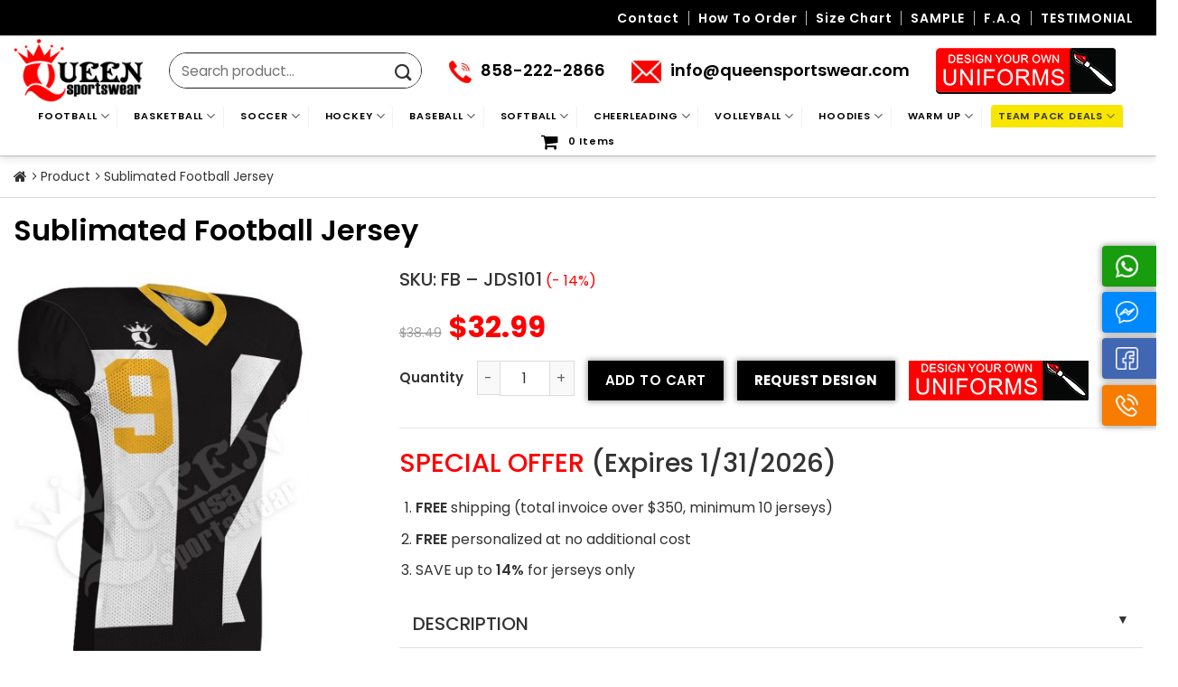

--- FILE ---
content_type: text/html; charset=UTF-8
request_url: https://queensportswear.com/product/sublimated-football-jersey-4/
body_size: 28221
content:
<!doctype html>
<html lang="en-US">
    <head>
        <meta charset="UTF-8">
        <meta name="viewport" content="width=device-width, initial-scale=1">
        <link rel="profile" href="https://gmpg.org/xfn/11">

        <link href="https://fonts.googleapis.com/css2?family=Poppins:wght@400;500;600;700&display=swap" rel="stylesheet">

        <!-- <link rel="preload" href="http://demo.queensportswear.com/wp-content/plugins/poka-module/assets/slick/fonts/slick.woff" as="font" type="font/woff" crossorigin>
        <link rel="preload" href="http://demo.queensportswear.com/wp-content/themes/poka-theme-child/assets/slick/slick/fonts/slick.woff" as="font" type="font/woff" crossorigin> -->
        <!-- <link rel="preload" href="http://demo.queensportswear.com/wp-content/themes/poka-theme-child/assets/font-awesome5/webfonts/fa-solid-900.woff2" as="font" type="font/woff" crossorigin>
        <link rel="preload" href="http://demo.queensportswear.com/wp-content/plugins/formcraft3/assets/fontello/font/fc.woff?61304469" as="font" type="font/woff" crossorigin>
        <link rel="preload" href="http://demo.queensportswear.com/wp-content/themes/poka-theme-child/assets/font-awesome/fonts/fontawesome-webfont.woff2?v=4.7.0" as="font" type="font/woff" crossorigin> -->
        <meta name="google-site-verification" content="MYgopQ3Q1sc5usysPfckAyMsMDWEbPhOMbQn3-3fjgg" />
         <!-- Google tag (gtag.js) -->
        <script async src="https://www.googletagmanager.com/gtag/js?id=G-14DMHSHFE4"></script>
        <script>
          window.dataLayer = window.dataLayer || [];
          function gtag(){dataLayer.push(arguments);}
          gtag('js', new Date());
        
          gtag('config', 'G-14DMHSHFE4');
        </script>
<!-- Google tag (gtag.js) -->
<script async src="https://www.googletagmanager.com/gtag/js?id=AW-16673018278"></script>
<script>
  window.dataLayer = window.dataLayer || [];
  function gtag(){dataLayer.push(arguments);}
  gtag('js', new Date());

  gtag('config', 'AW-16673018278');
</script>
        <meta name='robots' content='index, follow, max-image-preview:large, max-snippet:-1, max-video-preview:-1' />
	<style>img:is([sizes="auto" i], [sizes^="auto," i]) { contain-intrinsic-size: 3000px 1500px }</style>
	
	<!-- This site is optimized with the Yoast SEO plugin v23.9 - https://yoast.com/wordpress/plugins/seo/ -->
	<title>Sublimated Football Jersey</title>
	<meta name="description" content="Custom Full Dye Sublimated Football Jersey won&#039;t fade or crack. Find various for Football Jersey at Queen now" />
	<link rel="canonical" href="https://queensportswear.com/product/sublimated-football-jersey-4/" />
	<meta property="og:locale" content="en_US" />
	<meta property="og:type" content="article" />
	<meta property="og:title" content="Sublimated Football Jersey" />
	<meta property="og:description" content="Custom Full Dye Sublimated Football Jersey won&#039;t fade or crack. Find various for Football Jersey at Queen now" />
	<meta property="og:url" content="https://queensportswear.com/product/sublimated-football-jersey-4/" />
	<meta property="og:site_name" content="Queensportswear.com" />
	<meta property="article:publisher" content="https://www.facebook.com/QueenSportswear/" />
	<meta property="article:modified_time" content="2025-09-20T03:16:51+00:00" />
	<meta property="og:image" content="https://queensportswear.com/wp-content/uploads/2021/06/101-1.jpg" />
	<meta property="og:image:width" content="690" />
	<meta property="og:image:height" content="1035" />
	<meta property="og:image:type" content="image/jpeg" />
	<meta name="twitter:card" content="summary_large_image" />
	<meta name="twitter:label1" content="Est. reading time" />
	<meta name="twitter:data1" content="1 minute" />
	<script type="application/ld+json" class="yoast-schema-graph">{"@context":"https://schema.org","@graph":[{"@type":"WebPage","@id":"https://queensportswear.com/product/sublimated-football-jersey-4/","url":"https://queensportswear.com/product/sublimated-football-jersey-4/","name":"Sublimated Football Jersey","isPartOf":{"@id":"https://queensportswear.com/#website"},"primaryImageOfPage":{"@id":"https://queensportswear.com/product/sublimated-football-jersey-4/#primaryimage"},"image":{"@id":"https://queensportswear.com/product/sublimated-football-jersey-4/#primaryimage"},"thumbnailUrl":"https://queensportswear.com/wp-content/uploads/2021/06/101-1.jpg","datePublished":"2021-06-26T03:09:52+00:00","dateModified":"2025-09-20T03:16:51+00:00","description":"Custom Full Dye Sublimated Football Jersey won't fade or crack. Find various for Football Jersey at Queen now","breadcrumb":{"@id":"https://queensportswear.com/product/sublimated-football-jersey-4/#breadcrumb"},"inLanguage":"en-US","potentialAction":[{"@type":"ReadAction","target":["https://queensportswear.com/product/sublimated-football-jersey-4/"]}]},{"@type":"ImageObject","inLanguage":"en-US","@id":"https://queensportswear.com/product/sublimated-football-jersey-4/#primaryimage","url":"https://queensportswear.com/wp-content/uploads/2021/06/101-1.jpg","contentUrl":"https://queensportswear.com/wp-content/uploads/2021/06/101-1.jpg","width":690,"height":1035},{"@type":"BreadcrumbList","@id":"https://queensportswear.com/product/sublimated-football-jersey-4/#breadcrumb","itemListElement":[{"@type":"ListItem","position":1,"name":"Home","item":"https://queensportswear.com/"},{"@type":"ListItem","position":2,"name":"Store","item":"https://queensportswear.com/shop/"},{"@type":"ListItem","position":3,"name":"Sublimated Football Jersey"}]},{"@type":"WebSite","@id":"https://queensportswear.com/#website","url":"https://queensportswear.com/","name":"Queenusasportswear.com","description":"Custom Uniforms - Team Sports Uniforms│Queen Sportswear","publisher":{"@id":"https://queensportswear.com/#organization"},"potentialAction":[{"@type":"SearchAction","target":{"@type":"EntryPoint","urlTemplate":"https://queensportswear.com/?s={search_term_string}"},"query-input":{"@type":"PropertyValueSpecification","valueRequired":true,"valueName":"search_term_string"}}],"inLanguage":"en-US"},{"@type":"Organization","@id":"https://queensportswear.com/#organization","name":"Queen USA Sportswear","url":"https://queensportswear.com/","logo":{"@type":"ImageObject","inLanguage":"en-US","@id":"https://queensportswear.com/#/schema/logo/image/","url":"https://queensportswear.com/wp-content/uploads/2024/05/fav.png","contentUrl":"https://queensportswear.com/wp-content/uploads/2024/05/fav.png","width":460,"height":543,"caption":"Queen USA Sportswear"},"image":{"@id":"https://queensportswear.com/#/schema/logo/image/"},"sameAs":["https://www.facebook.com/QueenSportswear/","https://www.pinterest.com/business/hub/"]}]}</script>
	<!-- / Yoast SEO plugin. -->


<link rel="alternate" type="application/rss+xml" title="Queensportswear.com &raquo; Feed" href="https://queensportswear.com/feed/" />
<link rel="alternate" type="application/rss+xml" title="Queensportswear.com &raquo; Comments Feed" href="https://queensportswear.com/comments/feed/" />
<link rel='stylesheet' id='wpi-default-style-css' href='https://queensportswear.com/wp-content/plugins/wp-invoice/static/views/wpi-default-style.css?ver=4.1.8' type='text/css' media='all' />
<link rel='stylesheet' id='wc-blocks-vendors-style-css' href='https://queensportswear.com/wp-content/plugins/woocommerce/packages/woocommerce-blocks/build/wc-blocks-vendors-style.css?ver=6.1.0' type='text/css' media='all' />
<link rel='stylesheet' id='wc-blocks-style-css' href='https://queensportswear.com/wp-content/plugins/woocommerce/packages/woocommerce-blocks/build/wc-blocks-style.css?ver=6.1.0' type='text/css' media='all' />
<style id='classic-theme-styles-inline-css' type='text/css'>
/*! This file is auto-generated */
.wp-block-button__link{color:#fff;background-color:#32373c;border-radius:9999px;box-shadow:none;text-decoration:none;padding:calc(.667em + 2px) calc(1.333em + 2px);font-size:1.125em}.wp-block-file__button{background:#32373c;color:#fff;text-decoration:none}
</style>
<style id='global-styles-inline-css' type='text/css'>
:root{--wp--preset--aspect-ratio--square: 1;--wp--preset--aspect-ratio--4-3: 4/3;--wp--preset--aspect-ratio--3-4: 3/4;--wp--preset--aspect-ratio--3-2: 3/2;--wp--preset--aspect-ratio--2-3: 2/3;--wp--preset--aspect-ratio--16-9: 16/9;--wp--preset--aspect-ratio--9-16: 9/16;--wp--preset--color--black: #000000;--wp--preset--color--cyan-bluish-gray: #abb8c3;--wp--preset--color--white: #ffffff;--wp--preset--color--pale-pink: #f78da7;--wp--preset--color--vivid-red: #cf2e2e;--wp--preset--color--luminous-vivid-orange: #ff6900;--wp--preset--color--luminous-vivid-amber: #fcb900;--wp--preset--color--light-green-cyan: #7bdcb5;--wp--preset--color--vivid-green-cyan: #00d084;--wp--preset--color--pale-cyan-blue: #8ed1fc;--wp--preset--color--vivid-cyan-blue: #0693e3;--wp--preset--color--vivid-purple: #9b51e0;--wp--preset--gradient--vivid-cyan-blue-to-vivid-purple: linear-gradient(135deg,rgba(6,147,227,1) 0%,rgb(155,81,224) 100%);--wp--preset--gradient--light-green-cyan-to-vivid-green-cyan: linear-gradient(135deg,rgb(122,220,180) 0%,rgb(0,208,130) 100%);--wp--preset--gradient--luminous-vivid-amber-to-luminous-vivid-orange: linear-gradient(135deg,rgba(252,185,0,1) 0%,rgba(255,105,0,1) 100%);--wp--preset--gradient--luminous-vivid-orange-to-vivid-red: linear-gradient(135deg,rgba(255,105,0,1) 0%,rgb(207,46,46) 100%);--wp--preset--gradient--very-light-gray-to-cyan-bluish-gray: linear-gradient(135deg,rgb(238,238,238) 0%,rgb(169,184,195) 100%);--wp--preset--gradient--cool-to-warm-spectrum: linear-gradient(135deg,rgb(74,234,220) 0%,rgb(151,120,209) 20%,rgb(207,42,186) 40%,rgb(238,44,130) 60%,rgb(251,105,98) 80%,rgb(254,248,76) 100%);--wp--preset--gradient--blush-light-purple: linear-gradient(135deg,rgb(255,206,236) 0%,rgb(152,150,240) 100%);--wp--preset--gradient--blush-bordeaux: linear-gradient(135deg,rgb(254,205,165) 0%,rgb(254,45,45) 50%,rgb(107,0,62) 100%);--wp--preset--gradient--luminous-dusk: linear-gradient(135deg,rgb(255,203,112) 0%,rgb(199,81,192) 50%,rgb(65,88,208) 100%);--wp--preset--gradient--pale-ocean: linear-gradient(135deg,rgb(255,245,203) 0%,rgb(182,227,212) 50%,rgb(51,167,181) 100%);--wp--preset--gradient--electric-grass: linear-gradient(135deg,rgb(202,248,128) 0%,rgb(113,206,126) 100%);--wp--preset--gradient--midnight: linear-gradient(135deg,rgb(2,3,129) 0%,rgb(40,116,252) 100%);--wp--preset--font-size--small: 13px;--wp--preset--font-size--medium: 20px;--wp--preset--font-size--large: 36px;--wp--preset--font-size--x-large: 42px;--wp--preset--spacing--20: 0.44rem;--wp--preset--spacing--30: 0.67rem;--wp--preset--spacing--40: 1rem;--wp--preset--spacing--50: 1.5rem;--wp--preset--spacing--60: 2.25rem;--wp--preset--spacing--70: 3.38rem;--wp--preset--spacing--80: 5.06rem;--wp--preset--shadow--natural: 6px 6px 9px rgba(0, 0, 0, 0.2);--wp--preset--shadow--deep: 12px 12px 50px rgba(0, 0, 0, 0.4);--wp--preset--shadow--sharp: 6px 6px 0px rgba(0, 0, 0, 0.2);--wp--preset--shadow--outlined: 6px 6px 0px -3px rgba(255, 255, 255, 1), 6px 6px rgba(0, 0, 0, 1);--wp--preset--shadow--crisp: 6px 6px 0px rgba(0, 0, 0, 1);}:where(.is-layout-flex){gap: 0.5em;}:where(.is-layout-grid){gap: 0.5em;}body .is-layout-flex{display: flex;}.is-layout-flex{flex-wrap: wrap;align-items: center;}.is-layout-flex > :is(*, div){margin: 0;}body .is-layout-grid{display: grid;}.is-layout-grid > :is(*, div){margin: 0;}:where(.wp-block-columns.is-layout-flex){gap: 2em;}:where(.wp-block-columns.is-layout-grid){gap: 2em;}:where(.wp-block-post-template.is-layout-flex){gap: 1.25em;}:where(.wp-block-post-template.is-layout-grid){gap: 1.25em;}.has-black-color{color: var(--wp--preset--color--black) !important;}.has-cyan-bluish-gray-color{color: var(--wp--preset--color--cyan-bluish-gray) !important;}.has-white-color{color: var(--wp--preset--color--white) !important;}.has-pale-pink-color{color: var(--wp--preset--color--pale-pink) !important;}.has-vivid-red-color{color: var(--wp--preset--color--vivid-red) !important;}.has-luminous-vivid-orange-color{color: var(--wp--preset--color--luminous-vivid-orange) !important;}.has-luminous-vivid-amber-color{color: var(--wp--preset--color--luminous-vivid-amber) !important;}.has-light-green-cyan-color{color: var(--wp--preset--color--light-green-cyan) !important;}.has-vivid-green-cyan-color{color: var(--wp--preset--color--vivid-green-cyan) !important;}.has-pale-cyan-blue-color{color: var(--wp--preset--color--pale-cyan-blue) !important;}.has-vivid-cyan-blue-color{color: var(--wp--preset--color--vivid-cyan-blue) !important;}.has-vivid-purple-color{color: var(--wp--preset--color--vivid-purple) !important;}.has-black-background-color{background-color: var(--wp--preset--color--black) !important;}.has-cyan-bluish-gray-background-color{background-color: var(--wp--preset--color--cyan-bluish-gray) !important;}.has-white-background-color{background-color: var(--wp--preset--color--white) !important;}.has-pale-pink-background-color{background-color: var(--wp--preset--color--pale-pink) !important;}.has-vivid-red-background-color{background-color: var(--wp--preset--color--vivid-red) !important;}.has-luminous-vivid-orange-background-color{background-color: var(--wp--preset--color--luminous-vivid-orange) !important;}.has-luminous-vivid-amber-background-color{background-color: var(--wp--preset--color--luminous-vivid-amber) !important;}.has-light-green-cyan-background-color{background-color: var(--wp--preset--color--light-green-cyan) !important;}.has-vivid-green-cyan-background-color{background-color: var(--wp--preset--color--vivid-green-cyan) !important;}.has-pale-cyan-blue-background-color{background-color: var(--wp--preset--color--pale-cyan-blue) !important;}.has-vivid-cyan-blue-background-color{background-color: var(--wp--preset--color--vivid-cyan-blue) !important;}.has-vivid-purple-background-color{background-color: var(--wp--preset--color--vivid-purple) !important;}.has-black-border-color{border-color: var(--wp--preset--color--black) !important;}.has-cyan-bluish-gray-border-color{border-color: var(--wp--preset--color--cyan-bluish-gray) !important;}.has-white-border-color{border-color: var(--wp--preset--color--white) !important;}.has-pale-pink-border-color{border-color: var(--wp--preset--color--pale-pink) !important;}.has-vivid-red-border-color{border-color: var(--wp--preset--color--vivid-red) !important;}.has-luminous-vivid-orange-border-color{border-color: var(--wp--preset--color--luminous-vivid-orange) !important;}.has-luminous-vivid-amber-border-color{border-color: var(--wp--preset--color--luminous-vivid-amber) !important;}.has-light-green-cyan-border-color{border-color: var(--wp--preset--color--light-green-cyan) !important;}.has-vivid-green-cyan-border-color{border-color: var(--wp--preset--color--vivid-green-cyan) !important;}.has-pale-cyan-blue-border-color{border-color: var(--wp--preset--color--pale-cyan-blue) !important;}.has-vivid-cyan-blue-border-color{border-color: var(--wp--preset--color--vivid-cyan-blue) !important;}.has-vivid-purple-border-color{border-color: var(--wp--preset--color--vivid-purple) !important;}.has-vivid-cyan-blue-to-vivid-purple-gradient-background{background: var(--wp--preset--gradient--vivid-cyan-blue-to-vivid-purple) !important;}.has-light-green-cyan-to-vivid-green-cyan-gradient-background{background: var(--wp--preset--gradient--light-green-cyan-to-vivid-green-cyan) !important;}.has-luminous-vivid-amber-to-luminous-vivid-orange-gradient-background{background: var(--wp--preset--gradient--luminous-vivid-amber-to-luminous-vivid-orange) !important;}.has-luminous-vivid-orange-to-vivid-red-gradient-background{background: var(--wp--preset--gradient--luminous-vivid-orange-to-vivid-red) !important;}.has-very-light-gray-to-cyan-bluish-gray-gradient-background{background: var(--wp--preset--gradient--very-light-gray-to-cyan-bluish-gray) !important;}.has-cool-to-warm-spectrum-gradient-background{background: var(--wp--preset--gradient--cool-to-warm-spectrum) !important;}.has-blush-light-purple-gradient-background{background: var(--wp--preset--gradient--blush-light-purple) !important;}.has-blush-bordeaux-gradient-background{background: var(--wp--preset--gradient--blush-bordeaux) !important;}.has-luminous-dusk-gradient-background{background: var(--wp--preset--gradient--luminous-dusk) !important;}.has-pale-ocean-gradient-background{background: var(--wp--preset--gradient--pale-ocean) !important;}.has-electric-grass-gradient-background{background: var(--wp--preset--gradient--electric-grass) !important;}.has-midnight-gradient-background{background: var(--wp--preset--gradient--midnight) !important;}.has-small-font-size{font-size: var(--wp--preset--font-size--small) !important;}.has-medium-font-size{font-size: var(--wp--preset--font-size--medium) !important;}.has-large-font-size{font-size: var(--wp--preset--font-size--large) !important;}.has-x-large-font-size{font-size: var(--wp--preset--font-size--x-large) !important;}
:where(.wp-block-post-template.is-layout-flex){gap: 1.25em;}:where(.wp-block-post-template.is-layout-grid){gap: 1.25em;}
:where(.wp-block-columns.is-layout-flex){gap: 2em;}:where(.wp-block-columns.is-layout-grid){gap: 2em;}
:root :where(.wp-block-pullquote){font-size: 1.5em;line-height: 1.6;}
</style>
<link rel='stylesheet' id='contact-form-7-css' href='https://queensportswear.com/wp-content/plugins/contact-form-7/includes/css/styles.css?ver=6.1.2' type='text/css' media='all' />
<link rel='stylesheet' id='wpmenucart-icons-css' href='https://queensportswear.com/wp-content/plugins/woocommerce-menu-bar-cart/assets/css/wpmenucart-icons.min.css?ver=2.12.0' type='text/css' media='all' />
<style id='wpmenucart-icons-inline-css' type='text/css'>
@font-face{font-family:WPMenuCart;src:url(https://queensportswear.com/wp-content/plugins/woocommerce-menu-bar-cart/assets/fonts/WPMenuCart.eot);src:url(https://queensportswear.com/wp-content/plugins/woocommerce-menu-bar-cart/assets/fonts/WPMenuCart.eot?#iefix) format('embedded-opentype'),url(https://queensportswear.com/wp-content/plugins/woocommerce-menu-bar-cart/assets/fonts/WPMenuCart.woff2) format('woff2'),url(https://queensportswear.com/wp-content/plugins/woocommerce-menu-bar-cart/assets/fonts/WPMenuCart.woff) format('woff'),url(https://queensportswear.com/wp-content/plugins/woocommerce-menu-bar-cart/assets/fonts/WPMenuCart.ttf) format('truetype'),url(https://queensportswear.com/wp-content/plugins/woocommerce-menu-bar-cart/assets/fonts/WPMenuCart.svg#WPMenuCart) format('svg');font-weight:400;font-style:normal;font-display:swap}
</style>
<link rel='stylesheet' id='wpmenucart-css' href='https://queensportswear.com/wp-content/plugins/woocommerce-menu-bar-cart/assets/css/wpmenucart-main.min.css?ver=2.12.0' type='text/css' media='all' />
<style id='woocommerce-inline-inline-css' type='text/css'>
.woocommerce form .form-row .required { visibility: visible; }
</style>
<link rel='stylesheet' id='pokamodule-frontend-css' href='https://queensportswear.com/wp-content/plugins/poka-module/css/frontend_global.min.css?ver=6.7.4' type='text/css' media='all' />
<link rel='stylesheet' id='pokamodule-fancybox-themes-css' href='https://queensportswear.com/wp-content/plugins/poka-module/assets/fancybox/dist/jquery.fancybox.min.css?ver=6.7.4' type='text/css' media='all' />
<link rel='stylesheet' id='poka-quick-buy-style-css' href='https://queensportswear.com/wp-content/themes/poka-theme/inc/vendor/poka-quick-buy/css/poka-quick-buy.css?ver=0.0.1' type='text/css' media='all' />
<link rel='stylesheet' id='poka-woocommerce-css' href='https://queensportswear.com/wp-content/themes/poka-theme/assets/css/woocommerce.min.css?ver=1.1.1' type='text/css' media='all' />
<link rel='stylesheet' id='poka-main-css' href='https://queensportswear.com/wp-content/themes/poka-theme/assets/css/base/poka-base.min.css?ver=1.1.1' type='text/css' media='all' />
<link rel='stylesheet' id='poka-grid-css' href='https://queensportswear.com/wp-content/themes/poka-theme/assets/css/base/poka-grid.min.css?ver=1.1.1' type='text/css' media='all' />
<link rel='stylesheet' id='poka-alignments-css' href='https://queensportswear.com/wp-content/themes/poka-theme/assets/css/base/poka-alignments.min.css?ver=1.1.1' type='text/css' media='all' />
<link rel='stylesheet' id='poka-media-css' href='https://queensportswear.com/wp-content/themes/poka-theme/assets/css/base/poka-media.min.css?ver=1.1.1' type='text/css' media='all' />
<link rel='stylesheet' id='poka-responsive-css' href='https://queensportswear.com/wp-content/themes/poka-theme/assets/css/base/poka-responsive.min.css?ver=1.1.1' type='text/css' media='all' />
<link rel='stylesheet' id='poka-structure-css' href='https://queensportswear.com/wp-content/themes/poka-theme/assets/css/base/poka-structure.min.css?ver=1.1.1' type='text/css' media='all' />
<link rel='stylesheet' id='poka-animation-css' href='https://queensportswear.com/wp-content/themes/poka-theme/assets/css/base/poka-animation.min.css?ver=1.1.1' type='text/css' media='all' />
<link rel='stylesheet' id='poka-form-css' href='https://queensportswear.com/wp-content/themes/poka-theme/assets/css/base/poka-form.min.css?ver=1.1.1' type='text/css' media='all' />
<link rel='stylesheet' id='poka-nav-menu-css' href='https://queensportswear.com/wp-content/themes/poka-theme/assets/css/elements/poka-nav.min.css?ver=1.1.1' type='text/css' media='all' />
<link rel='stylesheet' id='poka-icon-css' href='https://queensportswear.com/wp-content/themes/poka-theme/assets/css/base/poka-icon.min.css?ver=1.1.1' type='text/css' media='all' />
<link rel='stylesheet' id='poka-effects-css' href='https://queensportswear.com/wp-content/themes/poka-theme/assets/css/effects.min.css?ver=1.1.1' type='text/css' media='all' />
<link rel='stylesheet' id='poka-box-css' href='https://queensportswear.com/wp-content/themes/poka-theme/assets/css/elements/poka-box.min.css?ver=1.1.1' type='text/css' media='all' />
<link rel='stylesheet' id='poka-popup-css' href='https://queensportswear.com/wp-content/themes/poka-theme/assets/css/elements/poka-popup.min.css?ver=1.1.1' type='text/css' media='all' />
<link rel='stylesheet' id='poka-section-title-css' href='https://queensportswear.com/wp-content/themes/poka-theme/assets/css/elements/poka-section-title.min.css?ver=1.1.1' type='text/css' media='all' />
<link rel='stylesheet' id='poka-slider-css' href='https://queensportswear.com/wp-content/themes/poka-theme/assets/css/elements/poka-slider.min.css?ver=1.1.1' type='text/css' media='all' />
<link rel='stylesheet' id='poka-social-icons-css' href='https://queensportswear.com/wp-content/themes/poka-theme/assets/css/elements/poka-social-icons.min.css?ver=1.1.1' type='text/css' media='all' />
<link rel='stylesheet' id='poka-category-title-css' href='https://queensportswear.com/wp-content/themes/poka-theme/assets/css/elements/poka-category-title.min.css?ver=1.1.1' type='text/css' media='all' />
<link rel='stylesheet' id='poka-product-feartured-css' href='https://queensportswear.com/wp-content/themes/poka-theme/assets/css/elements/poka-product-feartured.min.css?ver=1.1.1' type='text/css' media='all' />
<link rel='stylesheet' id='poka-product-banner-css' href='https://queensportswear.com/wp-content/themes/poka-theme/assets/css/elements/poka-product-banner.min.css?ver=1.1.1' type='text/css' media='all' />
<link rel='stylesheet' id='poka-vertical-menu-css' href='https://queensportswear.com/wp-content/themes/poka-theme/assets/css/elements/poka-vertical-menu.min.css?ver=1.1.1' type='text/css' media='all' />
<link rel='stylesheet' id='poka-widget-css' href='https://queensportswear.com/wp-content/themes/poka-theme/assets/css/elements/poka-widget.min.css?ver=1.1.1' type='text/css' media='all' />
<link rel='stylesheet' id='poka-theme-child-style-css' href='https://queensportswear.com/wp-content/themes/poka-theme-child/style.css?ver=6.7.4' type='text/css' media='all' />
<link rel='stylesheet' id='font-awesome-css' href='https://queensportswear.com/wp-content/themes/poka-theme-child/assets/font-awesome/css/font-awesome.css?ver=6.7.4' type='text/css' media='all' />
<link rel='stylesheet' id='font-awesome5-css' href='https://queensportswear.com/wp-content/themes/poka-theme-child/assets/font-awesome5/css/all.min.css?ver=6.7.4' type='text/css' media='all' />
<link rel='stylesheet' id='slick-css-css' href='https://queensportswear.com/wp-content/themes/poka-theme-child/assets/slick/slick/slick.css?ver=6.7.4' type='text/css' media='all' />
<link rel='stylesheet' id='poka-css-css' href='https://queensportswear.com/wp-content/themes/poka-theme-child/assets/css/style.css?ver=6.7.4' type='text/css' media='all' />
<link rel='stylesheet' id='slick-theme.css-css' href='https://queensportswear.com/wp-content/themes/poka-theme-child/assets/slick/slick/slick-theme.css?ver=6.7.4' type='text/css' media='all' />
<link rel='stylesheet' id='pcs-styles-css' href='https://queensportswear.com/wp-content/plugins/post-content-shortcodes/styles/default-styles.css?ver=1.0' type='text/css' media='screen' />
<script type="text/javascript" src="https://queensportswear.com/wp-includes/js/jquery/jquery.min.js?ver=3.7.1" id="jquery-core-js"></script>
<script type="text/javascript" src="https://queensportswear.com/wp-includes/js/jquery/jquery-migrate.min.js?ver=3.4.1" id="jquery-migrate-js"></script>
<script type="text/javascript" id="wpmenucart-ajax-assist-js-extra">
/* <![CDATA[ */
var wpmenucart_ajax_assist = {"shop_plugin":"woocommerce","always_display":"1"};
/* ]]> */
</script>
<script type="text/javascript" src="https://queensportswear.com/wp-content/plugins/woocommerce-menu-bar-cart/assets/js/wpmenucart-ajax-assist.min.js?ver=2.12.0" id="wpmenucart-ajax-assist-js"></script>
<link rel="https://api.w.org/" href="https://queensportswear.com/wp-json/" /><link rel="alternate" title="JSON" type="application/json" href="https://queensportswear.com/wp-json/wp/v2/product/14291" /><link rel="EditURI" type="application/rsd+xml" title="RSD" href="https://queensportswear.com/xmlrpc.php?rsd" />
<meta name="generator" content="WordPress 6.7.4" />
<meta name="generator" content="WooCommerce 5.9.0" />
<link rel='shortlink' href='https://queensportswear.com/?p=14291' />
<link rel="alternate" title="oEmbed (JSON)" type="application/json+oembed" href="https://queensportswear.com/wp-json/oembed/1.0/embed?url=https%3A%2F%2Fqueensportswear.com%2Fproduct%2Fsublimated-football-jersey-4%2F" />
<link rel="alternate" title="oEmbed (XML)" type="text/xml+oembed" href="https://queensportswear.com/wp-json/oembed/1.0/embed?url=https%3A%2F%2Fqueensportswear.com%2Fproduct%2Fsublimated-football-jersey-4%2F&#038;format=xml" />
<meta name="cdp-version" content="1.3.0" />
<!-- This website runs the Product Feed PRO for WooCommerce by AdTribes.io plugin - version 11.9.6 -->
<script type='text/javascript'>
					/* <![CDATA[ */
					var MyAjax = {
						ajaxurl		  : 'https://queensportswear.com/wp-admin/admin-ajax.php?action=',
						security_code : '8b4f6304dc'
					};
					/* ]]> */
				</script><style>.hidden-field, [name="devvn"] {display:none !important;visibility:hidden !important;}</style><style id="poka-theme-custom-css">.bg{opacity: 0; transition: opacity 1s; -webkit-transition: opacity 1s;} .bg-loaded{opacity: 1;}:root {
        --primary-color: #446084;
        --secondary-color: #d26e4b;
        --alert-color: #b20000;
        --success-color: #7a9c59;
        --text-color: #777;
        --primary-bg: #446084;
        --secondary-bg: #d26e4b;
        --alert-bg: #b20000;
        --success-bg: #7a9c59;
        --border-color: #0000001a;
            
        --container-width: 1440px;
    }.entry-content ::selection{ background-color: #3390ff; }.entry-content ::selection{ color: #FFFFFF; }.widget .is-divider{ display: none; }</style><!--[if IE]><link rel="stylesheet" type="text/css" href="https://queensportswear.com/wp-content/themes/poka-theme/assets/css/ie-fallback.css"><script src="//cdnjs.cloudflare.com/ajax/libs/html5shiv/3.6.1/html5shiv.js"></script><script>var head = document.getElementsByTagName('head')[0],style = document.createElement('style');style.type = 'text/css';style.styleSheet.cssText = ':before,:after{content:none !important';head.appendChild(style);setTimeout(function(){head.removeChild(style);}, 0);</script><script src="https://queensportswear.com/wp-content/themes/poka-theme/assets/libs/ie-flexibility.js"></script><![endif]-->	<noscript><style>.woocommerce-product-gallery{ opacity: 1 !important; }</style></noscript>
	  <!-- Google tag (gtag.js) -->
  <script async src="https://www.googletagmanager.com/gtag/js?id=G-14DMHSHFE4"></script>
  <script>
    window.dataLayer = window.dataLayer || [];

    function gtag() {
      dataLayer.push(arguments);
    }
    gtag('js', new Date());

    gtag('config', 'G-14DMHSHFE4');
  </script>
  <link rel="icon" href="https://queensportswear.com/wp-content/uploads/2024/05/fav-100x100.png" sizes="32x32" />
<link rel="icon" href="https://queensportswear.com/wp-content/uploads/2024/05/fav.png" sizes="192x192" />
<link rel="apple-touch-icon" href="https://queensportswear.com/wp-content/uploads/2024/05/fav.png" />
<meta name="msapplication-TileImage" content="https://queensportswear.com/wp-content/uploads/2024/05/fav.png" />
		<style type="text/css" id="wp-custom-css">
			.slider-nav-outside .flickity-page-dots, .row-slider .flickity-page-dots {
    bottom: -17px;
}		</style>
		    </head>

    <body class="product-template-default single single-product postid-14291 wp-custom-logo theme-poka-theme woocommerce woocommerce-page woocommerce-no-js woocommerce-active lightbox nav-dropdown-has-arrow poka-desktop">
                <div id="wrapper" class="site">
            <a class="skip-link screen-reader-text" href="#content">Skip to content</a>

            <header id="masthead" class="site-header">
                    <section class="section top-header hide-for-small" id="section_44033386">
        <div class="bg section-bg fill bg-fill  bg-loaded" >

            
            
            

        </div>

        <div class="section-content relative">
            

<div class="row align-center"  id="row-178133514">



    <div class="col small-12 large-12"  >
        <div class="col-inner text-right"  >
            
            

<ul id="menu-menu-topbar" class="nav uppercase nav-right"><li id="menu-item-11397" class="menu-item menu-item-type-post_type menu-item-object-page  menu-item-11397"><a href="https://queensportswear.com/contact/" class="nav-top-link">Contact</a></li>
<li id="menu-item-11398" class="menu-item menu-item-type-post_type menu-item-object-page  menu-item-11398"><a href="https://queensportswear.com/how-to-order/" class="nav-top-link">How to order</a></li>
<li id="menu-item-11399" class="menu-item menu-item-type-post_type menu-item-object-page  menu-item-11399"><a href="https://queensportswear.com/size-chart/" class="nav-top-link">Size chart</a></li>
<li id="menu-item-11400" class="menu-item menu-item-type-post_type menu-item-object-page  menu-item-11400"><a href="https://queensportswear.com/sample/" class="nav-top-link">SAMPLE</a></li>
<li id="menu-item-11402" class="menu-item menu-item-type-post_type menu-item-object-page  menu-item-11402"><a href="https://queensportswear.com/faq/" class="nav-top-link">F.A.Q</a></li>
<li id="menu-item-11401" class="menu-item menu-item-type-post_type menu-item-object-page  menu-item-11401"><a href="https://queensportswear.com/testimonial/" class="nav-top-link">TESTIMONIAL</a></li>
</ul>


        </div>
    </div>

    


<style scope="scope">

</style>
</div>

        </div>

        
<style scope="scope">

#section_44033386 {
  padding-top: 0px;
  padding-bottom: 0px;
  background-color: rgb(0,0,0);
}
</style>
    </section>
    
    <section class="section top-menu-pc sticky-section" id="section_847870599">
        <div class="bg section-bg fill bg-fill  bg-loaded" >

            
            
            

        </div>

        <div class="section-content relative">
            

<div class="row row-collapse align-middle align-center"  id="row-2122089685">


    <div class="col small-12 large-12"  >
        <div class="col-inner"  >
            
            

<div class="row row-collapse align-middle align-center"  id="row-1701328237">


    <div class="col small-12 large-12"  >
        <div class="col-inner"  >
            
            

    <section class="section header-custom hide-for-small" id="section_540555110">
        <div class="bg section-bg fill bg-fill  bg-loaded" >

            
            
            

        </div>

        <div class="section-content relative">
            

<div class="row align-middle align-center row-header"  id="row-226825331">


    <div class="col col-flex"   >
        <div class="col-inner"  >
            
            

<div class="poka-logo has-hover align-middle poka_logo inline-block" style="max-width: 100%!important; width: 142.56097560976px!important"><a class="poka-logo-link block image-" title=""  href="/" style="padding: 0;"><img src="https://queensportswear.com/wp-content/uploads/2024/05/pracitce-logo-queen.png" title="" alt="" class="poka-logo-image block" style="height:70px;" /></a></div>


        </div>
    </div>

    

    <div class="col col-flex colum-search"   >
        <div class="col-inner"  >
            
            

<div class="searchform-wrapper poka-search-box relative header-search is-normal">    <form role="search" method="get" class="searchform" action="https://queensportswear.com/">
        <div class="flex-row relative">
                        <div class="flex-col flex-grow">
                <label class="screen-reader-text" for="woocommerce-product-search-field-0">Search for:</label>
                <input type="search" id="woocommerce-product-search-field-0" class="search-field mb-0" placeholder="Search product..." value="" name="s" />
                <input type="hidden" name="post_type" value="product" />
                            </div>
            <div class="flex-col">
                <button type="submit" value="Search" class="poka-search-submit submit-button secondary button icon mb-0">
                    <i class="icon-search" ></i>                </button>
            </div>
        </div>
        <div class="live-search-results text-left z-top"></div>
    </form>
    </div>


        </div>
    </div>

    

    <div class="col col-flex header-contact"   >
        <div class="col-inner"  >
            
            

<p><a href="tel:8582222866"><img src="https://queensportswear.com/wp-content/uploads/2020/08/phone.jpg" /><span style="color: #000000;"> 858-222-2866</span></a></p>

        </div>
    </div>

    

    <div class="col col-flex header-contact"   >
        <div class="col-inner"  >
            
            

<p><a href="mailto:info@queensportswear.com"><img src="https://queensportswear.com/wp-content/uploads/2020/08/mail.jpg" /><span style="color: #000000;"> info@queensportswear.com</span></a></p>

        </div>
    </div>

    

    <div class="col col-flex"   >
        <div class="col-inner"  >
            
            

    <div class="img has-hover x md-x lg-x y md-y lg-y" id="image_463660105">
        <a class="" href="https://queensportswear.com/create-your-uniform" target="_blank" rel="noopener noreferrer" >                        <div class="img-inner dark" >
            <img width="199" height="51" src="https://queensportswear.com/wp-content/uploads/2024/06/FREE-DESIGN-5.jpg" class="attachment-original size-original" alt="Sublimated Football Jersey" decoding="async" srcset="https://queensportswear.com/wp-content/uploads/2024/06/FREE-DESIGN-5.jpg 199w, https://queensportswear.com/wp-content/uploads/2024/06/FREE-DESIGN-5-195x51.jpg 195w" sizes="(max-width: 199px) 100vw, 199px" title="Sublimated Football Jersey" />                        
                    </div>
                        </a>        
<style scope="scope">

#image_463660105 {
  width: 100%;
}
</style>
    </div>
    


        </div>
    </div>

    


<style scope="scope">

</style>
</div>

        </div>

        
<style scope="scope">

#section_540555110 {
  padding-top: 3px;
  padding-bottom: 3px;
}
</style>
    </section>
    
    <section class="section secsion-menu hide-for-small" id="section_1789973362">
        <div class="bg section-bg fill bg-fill  bg-loaded" >

            
            
            

        </div>

        <div class="section-content relative">
            

<div class="row row-menu"  id="row-87896984">


    <div class="col small-12 large-12"  >
        <div class="col-inner text-center"  >
            
            

<ul id="menu-main-menu" class="nav main-menu uppercase nav-horizontal"><li id="menu-item-4928" class="lever-00 menu-item menu-item-type-custom menu-item-object-custom menu-item-has-children  menu-item-4928 has-dropdown"><a href="https://queensportswear.com/football/" class="nav-top-link">FOOTBALL<i class="icon-angle-down" ></i></a>
<ul class='nav-dropdown nav-dropdown-default'>
	<li id="menu-item-5103" class="lever-01 menu-item menu-item-type-post_type menu-item-object-page menu-item-has-children  menu-item-5103 nav-dropdown-col"><a href="https://queensportswear.com/football/">FOOTBALL</a>
	<ul class='nav-column nav-dropdown-default'>
		<li id="menu-item-4930" class="menu-item menu-item-type-taxonomy menu-item-object-product_cat  menu-item-4930"><a href="https://queensportswear.com/custom-screen-printing-football-jerseys/">Custom Screen Printing Jersey</a></li>
		<li id="menu-item-5454" class="menu-item menu-item-type-taxonomy menu-item-object-product_cat  menu-item-5454"><a href="https://queensportswear.com/custom-football-jerseys-tackle-twill/">Custom Tackle Twill Jersey</a></li>
		<li id="menu-item-4933" class="menu-item menu-item-type-taxonomy menu-item-object-product_cat current-product-ancestor current-menu-parent current-product-parent active  menu-item-4933"><a href="https://queensportswear.com/sublimated-football-jerseys/">Dye Sublimation Jersey</a></li>
		<li id="menu-item-14317" class="menu-item menu-item-type-taxonomy menu-item-object-product_cat  menu-item-14317"><a href="https://queensportswear.com/sublimated-reversible-football-jerseys/">Sublimated Reversible Jerseys</a></li>
		<li id="menu-item-4932" class="menu-item menu-item-type-taxonomy menu-item-object-product_cat  menu-item-4932"><a href="https://queensportswear.com/custom-football-uniform/">Custom Uniforms</a></li>
		<li id="menu-item-4934" class="menu-item menu-item-type-taxonomy menu-item-object-product_cat  menu-item-4934"><a href="https://queensportswear.com/sublimated-football-uniforms/">Dye Sublimation Uniforms</a></li>
		<li id="menu-item-5356" class="menu-item menu-item-type-taxonomy menu-item-object-product_cat  menu-item-5356"><a href="https://queensportswear.com/sublimated-semi-pro-football-uniforms/">Dye Sublimation Semi &#8211; Pro Uniforms</a></li>
		<li id="menu-item-6356" class="menu-item menu-item-type-taxonomy menu-item-object-product_cat  menu-item-6356"><a href="https://queensportswear.com/sublimated-flag-football-uniforms/">Dye Sublimation Flag  Uniforms</a></li>
		<li id="menu-item-19201" class="menu-item menu-item-type-taxonomy menu-item-object-product_cat  menu-item-19201"><a href="https://queensportswear.com/sublimated-7on7-football-uniforms/">Dye Sublimated 7on7 Football Uniforms</a></li>
		<li id="menu-item-15154" class="menu-item menu-item-type-taxonomy menu-item-object-product_cat  menu-item-15154"><a href="https://queensportswear.com/sublimated-fan-jersey-football/">Dye Sublimation Fan Jersey</a></li>
		<li id="menu-item-8546" class="menu-item menu-item-type-custom menu-item-object-custom  menu-item-8546"><a href="https://queensportswear.com/shooting-shirt-coach-shirt-football/">Shooting Shirt &#8211; Coach Shirt</a></li>
	</ul>
</li>
	<li id="menu-item-4935" class="lever-01 menu-item menu-item-type-taxonomy menu-item-object-product_cat menu-item-has-children  menu-item-4935 nav-dropdown-col"><a href="https://queensportswear.com/custom-adult-football-uniforms/">ADULT</a>
	<ul class='nav-column nav-dropdown-default'>
		<li id="menu-item-4937" class="menu-item menu-item-type-taxonomy menu-item-object-product_cat current-product-ancestor current-menu-parent current-product-parent active  menu-item-4937"><a href="https://queensportswear.com/custom-men-football-jerseys/">Men Jerseys</a></li>
		<li id="menu-item-4938" class="menu-item menu-item-type-taxonomy menu-item-object-product_cat  menu-item-4938"><a href="https://queensportswear.com/custom-men-football-uniforms/">Men Uniforms</a></li>
	</ul>
</li>
	<li id="menu-item-4939" class="lever-01 menu-item menu-item-type-taxonomy menu-item-object-product_cat menu-item-has-children  menu-item-4939 nav-dropdown-col"><a href="https://queensportswear.com/custom-youth-football-uniforms/">YOUTH</a>
	<ul class='nav-column nav-dropdown-default'>
		<li id="menu-item-4940" class="menu-item menu-item-type-taxonomy menu-item-object-product_cat current-product-ancestor current-menu-parent current-product-parent active  menu-item-4940"><a href="https://queensportswear.com/custom-boy-football-jerseys/">Boy Jerseys</a></li>
		<li id="menu-item-4941" class="menu-item menu-item-type-taxonomy menu-item-object-product_cat  menu-item-4941"><a href="https://queensportswear.com/custom-boy-football-uniforms/">Boy Uniforms</a></li>
	</ul>
</li>
	<li id="menu-item-4942" class="lever-01 menu-item menu-item-type-taxonomy menu-item-object-product_cat menu-item-has-children  menu-item-4942 nav-dropdown-col"><a href="https://queensportswear.com/kid-football-uniforms/">KID</a>
	<ul class='nav-column nav-dropdown-default'>
		<li id="menu-item-4944" class="menu-item menu-item-type-taxonomy menu-item-object-product_cat current-product-ancestor current-menu-parent current-product-parent active  menu-item-4944"><a href="https://queensportswear.com/custom-kid-football-jerseys/">Kid Jerseys</a></li>
		<li id="menu-item-4943" class="menu-item menu-item-type-taxonomy menu-item-object-product_cat  menu-item-4943"><a href="https://queensportswear.com/custom-kid-football-uniforms/">Kid Uniforms</a></li>
	</ul>
</li>
</ul>
</li>
<li id="menu-item-4912" class="lever-00 menu-item menu-item-type-custom menu-item-object-custom menu-item-has-children  menu-item-4912 has-dropdown"><a href="https://queensportswear.com/basketball/" class="nav-top-link">BASKETBALL<i class="icon-angle-down" ></i></a>
<ul class='nav-dropdown nav-dropdown-default'>
	<li id="menu-item-5102" class="lever-01 menu-item menu-item-type-post_type menu-item-object-page menu-item-has-children  menu-item-5102 nav-dropdown-col"><a href="https://queensportswear.com/basketball/">BASKETBALL</a>
	<ul class='nav-column nav-dropdown-default'>
		<li id="menu-item-4914" class="menu-item menu-item-type-taxonomy menu-item-object-product_cat  menu-item-4914"><a href="https://queensportswear.com/custom-sublimated-basketball-uniforms/">Dye Sublimation Uniforms</a></li>
		<li id="menu-item-4915" class="menu-item menu-item-type-taxonomy menu-item-object-product_cat  menu-item-4915"><a href="https://queensportswear.com/custom-printed-basketball-uniforms/">Screen Printing Uniforms</a></li>
		<li id="menu-item-4916" class="menu-item menu-item-type-taxonomy menu-item-object-product_cat  menu-item-4916"><a href="https://queensportswear.com/tackle-twill-basketball-uniforms/">Tackle Twill Uniforms</a></li>
		<li id="menu-item-6168" class="menu-item menu-item-type-taxonomy menu-item-object-product_cat  menu-item-6168"><a href="https://queensportswear.com/sublimated-reversible-basketball-uniforms/">Dye Sublimation Reversible Uniforms</a></li>
		<li id="menu-item-4917" class="menu-item menu-item-type-taxonomy menu-item-object-product_cat  menu-item-4917"><a href="https://queensportswear.com/custom-sublimated-basketball-jerseys/">Dye Sublimation Jersey</a></li>
		<li id="menu-item-8547" class="menu-item menu-item-type-custom menu-item-object-custom  menu-item-8547"><a href="https://queensportswear.com/shooting-shirt-coach-shirt-basketball/">Shooting Shirt &#8211; Coach Shirt</a></li>
	</ul>
</li>
	<li id="menu-item-4918" class="lever-01 menu-item menu-item-type-taxonomy menu-item-object-product_cat menu-item-has-children  menu-item-4918 nav-dropdown-col"><a href="https://queensportswear.com/custom-adult-basketball-uniforms/">ADULT</a>
	<ul class='nav-column nav-dropdown-default'>
		<li id="menu-item-4919" class="menu-item menu-item-type-taxonomy menu-item-object-product_cat  menu-item-4919"><a href="https://queensportswear.com/custom-men-basketball-uniforms/">Men Uniforms</a></li>
		<li id="menu-item-4920" class="menu-item menu-item-type-taxonomy menu-item-object-product_cat  menu-item-4920"><a href="https://queensportswear.com/custom-women-basketball-uniforms/">Women Uniforms</a></li>
	</ul>
</li>
	<li id="menu-item-4923" class="lever-01 menu-item menu-item-type-taxonomy menu-item-object-product_cat menu-item-has-children  menu-item-4923 nav-dropdown-col"><a href="https://queensportswear.com/custom-youth-basketball-uniforms/">YOUTH</a>
	<ul class='nav-column nav-dropdown-default'>
		<li id="menu-item-4924" class="menu-item menu-item-type-taxonomy menu-item-object-product_cat  menu-item-4924"><a href="https://queensportswear.com/custom-boy-basketball-uniforms/">Boys Size</a></li>
		<li id="menu-item-4925" class="menu-item menu-item-type-taxonomy menu-item-object-product_cat  menu-item-4925"><a href="https://queensportswear.com/custom-girl-basketball-uniforms/">Girls Size</a></li>
	</ul>
</li>
	<li id="menu-item-7809" class="lever-01 menu-item menu-item-type-taxonomy menu-item-object-product_cat menu-item-has-children  menu-item-7809 nav-dropdown-col"><a href="https://queensportswear.com/custom-kid-basketball-uniforms/">KID</a>
	<ul class='nav-column nav-dropdown-default'>
		<li id="menu-item-7810" class="menu-item menu-item-type-taxonomy menu-item-object-product_cat  menu-item-7810"><a href="https://queensportswear.com/custom-kid-basketball-uniforms/">Kid Size</a></li>
	</ul>
</li>
</ul>
</li>
<li id="menu-item-4945" class="lever-00 menu-item menu-item-type-custom menu-item-object-custom menu-item-has-children  menu-item-4945 has-dropdown"><a href="https://queensportswear.com/soccer/" class="nav-top-link">SOCCER<i class="icon-angle-down" ></i></a>
<ul class='nav-dropdown nav-dropdown-default'>
	<li id="menu-item-5104" class="lever-01 menu-item menu-item-type-post_type menu-item-object-page menu-item-has-children  menu-item-5104 nav-dropdown-col"><a href="https://queensportswear.com/soccer/">SOCCER</a>
	<ul class='nav-column nav-dropdown-default'>
		<li id="menu-item-4948" class="menu-item menu-item-type-taxonomy menu-item-object-product_cat  menu-item-4948"><a href="https://queensportswear.com/custom-sublimated-soccer-uniforms/">Dye Sublimation Uniforms</a></li>
		<li id="menu-item-4949" class="menu-item menu-item-type-taxonomy menu-item-object-product_cat  menu-item-4949"><a href="https://queensportswear.com/custom-printed-soccer-uniforms/">Screen Printing Uniforms</a></li>
		<li id="menu-item-15752" class="menu-item menu-item-type-taxonomy menu-item-object-product_cat  menu-item-15752"><a href="https://queensportswear.com/custom-sublimated-goalie-uniforms/">Dye Sublimated Goalie Uniforms</a></li>
		<li id="menu-item-4950" class="menu-item menu-item-type-taxonomy menu-item-object-product_cat  menu-item-4950"><a href="https://queensportswear.com/custom-sublimated-soccer-jerseys/">Dye Sublimation Jersey</a></li>
		<li id="menu-item-8548" class="menu-item menu-item-type-custom menu-item-object-custom  menu-item-8548"><a href="https://queensportswear.com/shooting-shirt-coach-shirt-soccer/">Shooting Shirt &#8211; Coach Shirt</a></li>
	</ul>
</li>
	<li id="menu-item-4951" class="lever-01 menu-item menu-item-type-taxonomy menu-item-object-product_cat menu-item-has-children  menu-item-4951 nav-dropdown-col"><a href="https://queensportswear.com/custom-adult-soccer-uniforms/">ADULT</a>
	<ul class='nav-column nav-dropdown-default'>
		<li id="menu-item-4954" class="menu-item menu-item-type-taxonomy menu-item-object-product_cat  menu-item-4954"><a href="https://queensportswear.com/custom-men-soccer-uniforms/">Men Size</a></li>
		<li id="menu-item-4955" class="menu-item menu-item-type-taxonomy menu-item-object-product_cat  menu-item-4955"><a href="https://queensportswear.com/custom-women-soccer-uniforms/">Women Size</a></li>
	</ul>
</li>
	<li id="menu-item-4952" class="lever-01 menu-item menu-item-type-taxonomy menu-item-object-product_cat menu-item-has-children  menu-item-4952 nav-dropdown-col"><a href="https://queensportswear.com/custom-youth-soccer-uniforms/">YOUTH</a>
	<ul class='nav-column nav-dropdown-default'>
		<li id="menu-item-4956" class="menu-item menu-item-type-taxonomy menu-item-object-product_cat  menu-item-4956"><a href="https://queensportswear.com/custom-boy-soccer-uniforms/">Boy Size</a></li>
		<li id="menu-item-4957" class="menu-item menu-item-type-taxonomy menu-item-object-product_cat  menu-item-4957"><a href="https://queensportswear.com/custom-girl-soccer-uniforms/">Girl Size</a></li>
	</ul>
</li>
	<li id="menu-item-4953" class="lever-01 menu-item menu-item-type-taxonomy menu-item-object-product_cat menu-item-has-children  menu-item-4953 nav-dropdown-col"><a href="https://queensportswear.com/custom-kid-soccer-uniforms/">KID</a>
	<ul class='nav-column nav-dropdown-default'>
		<li id="menu-item-8438" class="menu-item menu-item-type-taxonomy menu-item-object-product_cat  menu-item-8438"><a href="https://queensportswear.com/custom-kid-soccer-uniforms/">Kid Size</a></li>
	</ul>
</li>
</ul>
</li>
<li id="menu-item-4988" class="lever-00 menu-item menu-item-type-custom menu-item-object-custom menu-item-has-children  menu-item-4988 has-dropdown"><a href="https://queensportswear.com/hockey/" class="nav-top-link">HOCKEY<i class="icon-angle-down" ></i></a>
<ul class='nav-dropdown nav-dropdown-default'>
	<li id="menu-item-5107" class="lever-01 menu-item menu-item-type-post_type menu-item-object-page menu-item-has-children  menu-item-5107 nav-dropdown-col"><a href="https://queensportswear.com/hockey/">HOCKEY</a>
	<ul class='nav-column nav-dropdown-default'>
		<li id="menu-item-5134" class="menu-item menu-item-type-taxonomy menu-item-object-product_cat  menu-item-5134"><a href="https://queensportswear.com/custom-sublimated-hockey-jersey/">Dye Sublimation Jersey</a></li>
		<li id="menu-item-5135" class="menu-item menu-item-type-taxonomy menu-item-object-product_cat  menu-item-5135"><a href="https://queensportswear.com/custom-printed-hockey-jersey/">Screen Printing Jersey</a></li>
		<li id="menu-item-5136" class="menu-item menu-item-type-taxonomy menu-item-object-product_cat  menu-item-5136"><a href="https://queensportswear.com/tackle-twill-hockey-jersey/">Tackle Twill Jersey</a></li>
	</ul>
</li>
	<li id="menu-item-5137" class="lever-01 menu-item menu-item-type-taxonomy menu-item-object-product_cat menu-item-has-children  menu-item-5137 nav-dropdown-col"><a href="https://queensportswear.com/custom-adult-hockey-jersey/">ADULT</a>
	<ul class='nav-column nav-dropdown-default'>
		<li id="menu-item-5138" class="menu-item menu-item-type-taxonomy menu-item-object-product_cat  menu-item-5138"><a href="https://queensportswear.com/custom-men-hockey-jerseys/">Men Size</a></li>
	</ul>
</li>
	<li id="menu-item-5139" class="lever-01 menu-item menu-item-type-taxonomy menu-item-object-product_cat menu-item-has-children  menu-item-5139 nav-dropdown-col"><a href="https://queensportswear.com/custom-boy-hockey-jersey/">YOUTH</a>
	<ul class='nav-column nav-dropdown-default'>
		<li id="menu-item-5140" class="menu-item menu-item-type-taxonomy menu-item-object-product_cat  menu-item-5140"><a href="https://queensportswear.com/custom-youth-hockey-jersey/">Boys Size</a></li>
	</ul>
</li>
</ul>
</li>
<li id="menu-item-4959" class="lever-00 menu-item menu-item-type-custom menu-item-object-custom menu-item-has-children  menu-item-4959 has-dropdown"><a href="https://queensportswear.com/baseball/" class="nav-top-link">BASEBALL<i class="icon-angle-down" ></i></a>
<ul class='nav-dropdown nav-dropdown-default'>
	<li id="menu-item-5105" class="lever-01 menu-item menu-item-type-post_type menu-item-object-page menu-item-has-children  menu-item-5105 nav-dropdown-col"><a href="https://queensportswear.com/baseball/">BASEBALL</a>
	<ul class='nav-column nav-dropdown-default'>
		<li id="menu-item-8296" class="menu-item menu-item-type-taxonomy menu-item-object-product_cat  menu-item-8296"><a href="https://queensportswear.com/crew-neck-sublimated-baseball-jerseys/">Round Neck Dye Sublimated Jerseys</a></li>
		<li id="menu-item-4961" class="menu-item menu-item-type-taxonomy menu-item-object-product_cat  menu-item-4961"><a href="https://queensportswear.com/sublimated-two-button-baseball-jerseys/">Two Buttons Dye Sublimated Jerseys</a></li>
		<li id="menu-item-4962" class="menu-item menu-item-type-taxonomy menu-item-object-product_cat  menu-item-4962"><a href="https://queensportswear.com/screen-printing-two-button-baseball-jerseys/">Two Buttons Screen Printing Jerseys</a></li>
		<li id="menu-item-4963" class="menu-item menu-item-type-taxonomy menu-item-object-product_cat  menu-item-4963"><a href="https://queensportswear.com/tackle-twill-two-button-baseball-jerseys/">Two Buttons Tackle Twill Jerseys</a></li>
		<li id="menu-item-4964" class="menu-item menu-item-type-taxonomy menu-item-object-product_cat  menu-item-4964"><a href="https://queensportswear.com/custom-sublimated-baseball-jerseys/">Dye Sublimated Jerseys</a></li>
		<li id="menu-item-14470" class="menu-item menu-item-type-taxonomy menu-item-object-product_cat  menu-item-14470"><a href="https://queensportswear.com/custom-sublimated-baseball-pant/">Dye Sublimated Pant</a></li>
		<li id="menu-item-4965" class="menu-item menu-item-type-taxonomy menu-item-object-product_cat  menu-item-4965"><a href="https://queensportswear.com/custom-sublimated-baseball-uniforms/">Dye Sublimated Uniforms</a></li>
		<li id="menu-item-4966" class="menu-item menu-item-type-taxonomy menu-item-object-product_cat  menu-item-4966"><a href="https://queensportswear.com/tackle-twill-baseball-jerseys/">Tackle Twill Jerseys</a></li>
		<li id="menu-item-4967" class="menu-item menu-item-type-taxonomy menu-item-object-product_cat  menu-item-4967"><a href="https://queensportswear.com/tackle-twill-baseball-uniforms/">Tackle Twill Uniforms</a></li>
		<li id="menu-item-8549" class="menu-item menu-item-type-custom menu-item-object-custom  menu-item-8549"><a href="https://queensportswear.com/shooting-shirt-coach-shirt-baseball/">Shooting Shirt &#8211; Coach Shirt</a></li>
	</ul>
</li>
	<li id="menu-item-7815" class="lever-01 menu-item menu-item-type-taxonomy menu-item-object-product_cat menu-item-has-children  menu-item-7815 nav-dropdown-col"><a href="https://queensportswear.com/custom-adult-baseball-jerseys/">ADULT</a>
	<ul class='nav-column nav-dropdown-default'>
		<li id="menu-item-7818" class="menu-item menu-item-type-taxonomy menu-item-object-product_cat  menu-item-7818"><a href="https://queensportswear.com/men-baseball-jerseys/">Men Jersey</a></li>
		<li id="menu-item-7819" class="menu-item menu-item-type-taxonomy menu-item-object-product_cat  menu-item-7819"><a href="https://queensportswear.com/men-baseball-uniforms/">Men Uniforms</a></li>
	</ul>
</li>
	<li id="menu-item-7822" class="lever-01 menu-item menu-item-type-taxonomy menu-item-object-product_cat menu-item-has-children  menu-item-7822 nav-dropdown-col"><a href="https://queensportswear.com/custom-youth-baseball-jerseys/">YOUTH</a>
	<ul class='nav-column nav-dropdown-default'>
		<li id="menu-item-7823" class="menu-item menu-item-type-taxonomy menu-item-object-product_cat  menu-item-7823"><a href="https://queensportswear.com/boy-baseball-jerseys/">Boys Jersey</a></li>
		<li id="menu-item-7824" class="menu-item menu-item-type-taxonomy menu-item-object-product_cat  menu-item-7824"><a href="https://queensportswear.com/boy-baseball-uniforms/">Boys Uniforms</a></li>
	</ul>
</li>
	<li id="menu-item-7827" class="lever-01 menu-item menu-item-type-taxonomy menu-item-object-product_cat menu-item-has-children  menu-item-7827 nav-dropdown-col"><a href="https://queensportswear.com/custom-kid-baseball-jerseys/">KID</a>
	<ul class='nav-column nav-dropdown-default'>
		<li id="menu-item-7828" class="menu-item menu-item-type-taxonomy menu-item-object-product_cat  menu-item-7828"><a href="https://queensportswear.com/kid-baseball-jerseys/">Kid Jerseys</a></li>
		<li id="menu-item-7829" class="menu-item menu-item-type-taxonomy menu-item-object-product_cat  menu-item-7829"><a href="https://queensportswear.com/kid-baseball-uniforms/">Kid Uniforms</a></li>
	</ul>
</li>
</ul>
</li>
<li id="menu-item-15461" class="lever-00 menu-item menu-item-type-custom menu-item-object-custom menu-item-has-children  menu-item-15461 has-dropdown"><a href="https://queensportswear.com/softball/" class="nav-top-link">SOFTBALL<i class="icon-angle-down" ></i></a>
<ul class='nav-dropdown nav-dropdown-default'>
	<li id="menu-item-15462" class="lever-01 menu-item menu-item-type-custom menu-item-object-custom menu-item-has-children  menu-item-15462 nav-dropdown-col"><a>SOFTBALL</a>
	<ul class='nav-column nav-dropdown-default'>
		<li id="menu-item-15463" class="menu-item menu-item-type-taxonomy menu-item-object-product_cat  menu-item-15463"><a href="https://queensportswear.com/crew-neck-sublimated-softball-jerseys/">Round Neck Dye Sublimated Jerseys</a></li>
		<li id="menu-item-15472" class="menu-item menu-item-type-taxonomy menu-item-object-product_cat  menu-item-15472"><a href="https://queensportswear.com/sublimated-two-button-softball-jerseys/">Two Button Dye Sublimated Jerseys</a></li>
		<li id="menu-item-15471" class="menu-item menu-item-type-taxonomy menu-item-object-product_cat  menu-item-15471"><a href="https://queensportswear.com/screen-printing-two-button-softball-jerseys/">Two Button Screen Printing  Jerseys</a></li>
		<li id="menu-item-15478" class="menu-item menu-item-type-taxonomy menu-item-object-product_cat  menu-item-15478"><a href="https://queensportswear.com/tackle-twill-two-button-softball-jerseys/">Two Button Tackle Twill Jerseys</a></li>
		<li id="menu-item-15464" class="menu-item menu-item-type-taxonomy menu-item-object-product_cat  menu-item-15464"><a href="https://queensportswear.com/custom-sublimated-softball-jerseys/">Dye Sublimated Jerseys</a></li>
		<li id="menu-item-15465" class="menu-item menu-item-type-taxonomy menu-item-object-product_cat  menu-item-15465"><a href="https://queensportswear.com/custom-sublimated-softball-pant/">Dye Sublimated Pant</a></li>
		<li id="menu-item-15466" class="menu-item menu-item-type-taxonomy menu-item-object-product_cat  menu-item-15466"><a href="https://queensportswear.com/custom-sublimated-softball-uniforms/">Dye Sublimated Uniforms</a></li>
		<li id="menu-item-15476" class="menu-item menu-item-type-taxonomy menu-item-object-product_cat  menu-item-15476"><a href="https://queensportswear.com/tackle-twill-softball-jerseys/">Tackle Twill Jerseys</a></li>
		<li id="menu-item-15477" class="menu-item menu-item-type-taxonomy menu-item-object-product_cat  menu-item-15477"><a href="https://queensportswear.com/tackle-twill-softball-uniforms/">Tackle Twill Uniforms</a></li>
		<li id="menu-item-15482" class="menu-item menu-item-type-post_type menu-item-object-page  menu-item-15482"><a href="https://queensportswear.com/shooting-shirt-coach-shirt-softball/">Shooting Shirt &#8211; Coach Shirt</a></li>
	</ul>
</li>
	<li id="menu-item-15473" class="lever-01 menu-item menu-item-type-custom menu-item-object-custom menu-item-has-children  menu-item-15473 nav-dropdown-col"><a>ADULT</a>
	<ul class='nav-column nav-dropdown-default'>
		<li id="menu-item-15479" class="menu-item menu-item-type-taxonomy menu-item-object-product_cat  menu-item-15479"><a href="https://queensportswear.com/women-softball-jerseys/">Women Jerseys</a></li>
		<li id="menu-item-15480" class="menu-item menu-item-type-taxonomy menu-item-object-product_cat  menu-item-15480"><a href="https://queensportswear.com/women-softball-uniforms/">Women Uniforms</a></li>
	</ul>
</li>
	<li id="menu-item-15474" class="lever-01 menu-item menu-item-type-custom menu-item-object-custom menu-item-has-children  menu-item-15474 nav-dropdown-col"><a>YOUTH</a>
	<ul class='nav-column nav-dropdown-default'>
		<li id="menu-item-15467" class="menu-item menu-item-type-taxonomy menu-item-object-product_cat  menu-item-15467"><a href="https://queensportswear.com/girl-softball-jerseys/">Girl Jerseys</a></li>
		<li id="menu-item-15468" class="menu-item menu-item-type-taxonomy menu-item-object-product_cat  menu-item-15468"><a href="https://queensportswear.com/girl-softball-uniforms/">Girl Uniforms</a></li>
	</ul>
</li>
	<li id="menu-item-15475" class="lever-01 menu-item menu-item-type-custom menu-item-object-custom menu-item-has-children  menu-item-15475 nav-dropdown-col"><a>KID</a>
	<ul class='nav-column nav-dropdown-default'>
		<li id="menu-item-15469" class="menu-item menu-item-type-taxonomy menu-item-object-product_cat  menu-item-15469"><a href="https://queensportswear.com/kid-softball-jerseys/">Kid Jerseys</a></li>
		<li id="menu-item-15470" class="menu-item menu-item-type-taxonomy menu-item-object-product_cat  menu-item-15470"><a href="https://queensportswear.com/kid-softball-uniforms/">Kid Uniforms</a></li>
	</ul>
</li>
</ul>
</li>
<li id="menu-item-7336" class="lever-00 menu-item menu-item-type-post_type menu-item-object-page menu-item-has-children  menu-item-7336 has-dropdown"><a href="https://queensportswear.com/cheerleading/" class="nav-top-link">CHEERLEADING<i class="icon-angle-down" ></i></a>
<ul class='nav-dropdown nav-dropdown-default'>
	<li id="menu-item-7347" class="lever-01 menu-item menu-item-type-custom menu-item-object-custom menu-item-has-children  menu-item-7347 nav-dropdown-col"><a href="https://queensportswear.com/cheerleading/">CHEERLEADING</a>
	<ul class='nav-column nav-dropdown-default'>
		<li id="menu-item-7340" class="menu-item menu-item-type-taxonomy menu-item-object-product_cat  menu-item-7340"><a href="https://queensportswear.com/custom-sublimated-cheerleading-uniforms/">Dye Sublimation Uniforms</a></li>
		<li id="menu-item-7344" class="menu-item menu-item-type-taxonomy menu-item-object-product_cat  menu-item-7344"><a href="https://queensportswear.com/tackle-twill-cheerleading-uniforms/">Tackle Twill Uniforms</a></li>
		<li id="menu-item-15785" class="menu-item menu-item-type-taxonomy menu-item-object-product_cat  menu-item-15785"><a href="https://queensportswear.com/sublimated-cheerleading-uniforms-for-male/">Dye Sublimated Uniforms For Male</a></li>
		<li id="menu-item-7345" class="menu-item menu-item-type-taxonomy menu-item-object-product_cat  menu-item-7345"><a href="https://queensportswear.com/cheerleading-warm-up/">Warm Up</a></li>
	</ul>
</li>
	<li id="menu-item-7343" class="lever-01 menu-item menu-item-type-taxonomy menu-item-object-product_cat  menu-item-7343"><a href="https://queensportswear.com/cheerleading-male/">MALE</a></li>
	<li id="menu-item-7342" class="lever-01 menu-item menu-item-type-taxonomy menu-item-object-product_cat  menu-item-7342"><a href="https://queensportswear.com/cheerleading-ladies-size/">LADIES SIZE</a></li>
	<li id="menu-item-7346" class="lever-01 menu-item menu-item-type-taxonomy menu-item-object-product_cat  menu-item-7346"><a href="https://queensportswear.com/cheerleading-women-size/">WOMEN SIZE</a></li>
</ul>
</li>
<li id="menu-item-17802" class="lever-00 menu-item menu-item-type-post_type menu-item-object-page menu-item-has-children  menu-item-17802 has-dropdown"><a href="https://queensportswear.com/volleyball/" class="nav-top-link">VOLLEYBALL<i class="icon-angle-down" ></i></a>
<ul class='nav-dropdown nav-dropdown-default'>
	<li id="menu-item-17803" class="lever-01 menu-item menu-item-type-post_type menu-item-object-page menu-item-has-children  menu-item-17803 nav-dropdown-col"><a href="https://queensportswear.com/volleyball/">VOLLEYBALL</a>
	<ul class='nav-column nav-dropdown-default'>
		<li id="menu-item-19275" class="menu-item menu-item-type-taxonomy menu-item-object-product_cat  menu-item-19275"><a href="https://queensportswear.com/sublimated-volleyball-uniforms-for-male/">Dye Sublimated Uniforms For Male</a></li>
		<li id="menu-item-17804" class="menu-item menu-item-type-taxonomy menu-item-object-product_cat  menu-item-17804"><a href="https://queensportswear.com/sublimated-volleyball-uniforms-for-female/">Dye Sublimated Uniforms For Female</a></li>
	</ul>
</li>
</ul>
</li>
<li id="menu-item-4989" class="lever-00 menu-item menu-item-type-custom menu-item-object-custom menu-item-has-children  menu-item-4989 has-dropdown"><a href="https://queensportswear.com/hoodies/" class="nav-top-link">HOODIES<i class="icon-angle-down" ></i></a>
<ul class='nav-dropdown nav-dropdown-default'>
	<li id="menu-item-5108" class="lever-01 menu-item menu-item-type-post_type menu-item-object-page menu-item-has-children  menu-item-5108 nav-dropdown-col"><a href="https://queensportswear.com/hoodies/">HOODIES</a>
	<ul class='nav-column nav-dropdown-default'>
		<li id="menu-item-5141" class="menu-item menu-item-type-taxonomy menu-item-object-product_cat  menu-item-5141"><a href="https://queensportswear.com/custom-sublimated-lady-hoodies/">Ladies Dye Sublimation</a></li>
		<li id="menu-item-5142" class="menu-item menu-item-type-taxonomy menu-item-object-product_cat  menu-item-5142"><a href="https://queensportswear.com/tackle-twill-lady-hoodies/">Ladies Tackle Twill</a></li>
		<li id="menu-item-5143" class="menu-item menu-item-type-taxonomy menu-item-object-product_cat  menu-item-5143"><a href="https://queensportswear.com/custom-sublimated-men-hoodies/">Men Dye Sublimation</a></li>
		<li id="menu-item-5144" class="menu-item menu-item-type-taxonomy menu-item-object-product_cat  menu-item-5144"><a href="https://queensportswear.com/tackle-twill-men-hoodies/">Men Tackle Twill</a></li>
	</ul>
</li>
	<li id="menu-item-5145" class="lever-01 menu-item menu-item-type-taxonomy menu-item-object-product_cat menu-item-has-children  menu-item-5145 nav-dropdown-col"><a href="https://queensportswear.com/custom-adult-hoodies/">ADULT</a>
	<ul class='nav-column nav-dropdown-default'>
		<li id="menu-item-5146" class="menu-item menu-item-type-taxonomy menu-item-object-product_cat  menu-item-5146"><a href="https://queensportswear.com/custom-men-hoodies/">Men Size</a></li>
		<li id="menu-item-5147" class="menu-item menu-item-type-taxonomy menu-item-object-product_cat  menu-item-5147"><a href="https://queensportswear.com/custom-women-hoodies/">Women Size</a></li>
	</ul>
</li>
	<li id="menu-item-5149" class="lever-01 menu-item menu-item-type-taxonomy menu-item-object-product_cat menu-item-has-children  menu-item-5149 nav-dropdown-col"><a href="https://queensportswear.com/custom-youth-hoodies/">YOUTH</a>
	<ul class='nav-column nav-dropdown-default'>
		<li id="menu-item-5150" class="menu-item menu-item-type-taxonomy menu-item-object-product_cat  menu-item-5150"><a href="https://queensportswear.com/custom-boy-hoodies/">Boys Size</a></li>
		<li id="menu-item-5151" class="menu-item menu-item-type-taxonomy menu-item-object-product_cat  menu-item-5151"><a href="https://queensportswear.com/custom-girl-hoodies/">Girl Size</a></li>
	</ul>
</li>
	<li id="menu-item-5152" class="lever-01 menu-item menu-item-type-taxonomy menu-item-object-product_cat menu-item-has-children  menu-item-5152 nav-dropdown-col"><a href="https://queensportswear.com/custom-kid-hoodies/">KID</a>
	<ul class='nav-column nav-dropdown-default'>
		<li id="menu-item-8440" class="menu-item menu-item-type-taxonomy menu-item-object-product_cat  menu-item-8440"><a href="https://queensportswear.com/custom-kid-hoodies/">Kid Size</a></li>
	</ul>
</li>
</ul>
</li>
<li id="menu-item-9355" class="lever-00 menu-item menu-item-type-custom menu-item-object-custom menu-item-has-children  menu-item-9355 has-dropdown"><a href="https://queensportswear.com/warm-up/" class="nav-top-link">WARM UP<i class="icon-angle-down" ></i></a>
<ul class='nav-dropdown nav-dropdown-default'>
	<li id="menu-item-9354" class="lever-01 menu-item menu-item-type-post_type menu-item-object-page menu-item-has-children  menu-item-9354 nav-dropdown-col"><a href="https://queensportswear.com/warm-up/">WARM UP</a>
	<ul class='nav-column nav-dropdown-default'>
		<li id="menu-item-5201" class="menu-item menu-item-type-taxonomy menu-item-object-product_cat  menu-item-5201"><a href="https://queensportswear.com/sublimated-lady-warm-up-suit/">Ladies Dye Sublimated</a></li>
		<li id="menu-item-5202" class="menu-item menu-item-type-taxonomy menu-item-object-product_cat  menu-item-5202"><a href="https://queensportswear.com/tackle-twill-lady-warm-up-suit/">Ladies Tackle Twill</a></li>
		<li id="menu-item-5203" class="menu-item menu-item-type-taxonomy menu-item-object-product_cat  menu-item-5203"><a href="https://queensportswear.com/sublimated-men-warm-up-suit/">Men Dye Sublimated</a></li>
		<li id="menu-item-5204" class="menu-item menu-item-type-taxonomy menu-item-object-product_cat  menu-item-5204"><a href="https://queensportswear.com/tackle-twill-men-warm-up-suit/">Men Tackle Twill</a></li>
	</ul>
</li>
	<li id="menu-item-5205" class="lever-01 menu-item menu-item-type-taxonomy menu-item-object-product_cat menu-item-has-children  menu-item-5205 nav-dropdown-col"><a href="https://queensportswear.com/custom-adult-warm-up-suit/">ADULT</a>
	<ul class='nav-column nav-dropdown-default'>
		<li id="menu-item-5207" class="menu-item menu-item-type-taxonomy menu-item-object-product_cat  menu-item-5207"><a href="https://queensportswear.com/custom-men-warm-up-suit/">Men Size</a></li>
		<li id="menu-item-5206" class="menu-item menu-item-type-taxonomy menu-item-object-product_cat  menu-item-5206"><a href="https://queensportswear.com/custom-women-warm-up-suit/">Women Size</a></li>
	</ul>
</li>
	<li id="menu-item-5208" class="lever-01 menu-item menu-item-type-taxonomy menu-item-object-product_cat menu-item-has-children  menu-item-5208 nav-dropdown-col"><a href="https://queensportswear.com/custom-youth-warm-up-suit/">YOUTH</a>
	<ul class='nav-column nav-dropdown-default'>
		<li id="menu-item-5209" class="menu-item menu-item-type-taxonomy menu-item-object-product_cat  menu-item-5209"><a href="https://queensportswear.com/custom-boy-warm-up-suit/">Boys Size</a></li>
		<li id="menu-item-5210" class="menu-item menu-item-type-taxonomy menu-item-object-product_cat  menu-item-5210"><a href="https://queensportswear.com/custom-girl-warm-up-suit/">Girl Size</a></li>
	</ul>
</li>
	<li id="menu-item-5211" class="lever-01 menu-item menu-item-type-taxonomy menu-item-object-product_cat menu-item-has-children  menu-item-5211 nav-dropdown-col"><a href="https://queensportswear.com/custom-kid-warm-up-suit/">KID</a>
	<ul class='nav-column nav-dropdown-default'>
		<li id="menu-item-8441" class="menu-item menu-item-type-taxonomy menu-item-object-product_cat  menu-item-8441"><a href="https://queensportswear.com/custom-kid-warm-up-suit/">Kid Size</a></li>
	</ul>
</li>
</ul>
</li>
<li id="menu-item-11433" class="menu-hot lever-00 menu-item menu-item-type-post_type menu-item-object-page menu-item-has-children  menu-item-11433 has-dropdown"><a href="https://queensportswear.com/team-pack-deals/" class="nav-top-link">TEAM PACK DEALS<i class="icon-angle-down" ></i></a>
<ul class='nav-dropdown nav-dropdown-default'>
	<li id="menu-item-11434" class="lever-01 menu-item menu-item-type-post_type menu-item-object-page menu-item-has-children  menu-item-11434 nav-dropdown-col"><a href="https://queensportswear.com/team-pack-deals/">TEAM PACK DEALS</a>
	<ul class='nav-column nav-dropdown-default'>
		<li id="menu-item-16250" class="menu-item menu-item-type-taxonomy menu-item-object-cate_pack_deals  menu-item-16250"><a href="https://queensportswear.com/cate_pack_deals/team-pack-deals-baseball/">Team Pack Deals Baseball</a></li>
		<li id="menu-item-16251" class="menu-item menu-item-type-taxonomy menu-item-object-cate_pack_deals  menu-item-16251"><a href="https://queensportswear.com/cate_pack_deals/team-pack-deals-basketball/">Team Pack Deals Basketball</a></li>
		<li id="menu-item-16252" class="menu-item menu-item-type-taxonomy menu-item-object-cate_pack_deals  menu-item-16252"><a href="https://queensportswear.com/cate_pack_deals/team-pack-deals-football/">Team Pack Deals Football</a></li>
		<li id="menu-item-16253" class="menu-item menu-item-type-taxonomy menu-item-object-cate_pack_deals  menu-item-16253"><a href="https://queensportswear.com/cate_pack_deals/team-pack-deals-soccer/">Team Pack Deals Soccer</a></li>
	</ul>
</li>
</ul>
</li>
<li class="lever-00 menu-item menu-item-has-children  has-dropdown wpmenucartli wpmenucart-display-standard menu-item" id="wpmenucartli"><a class="wpmenucart-contents empty-wpmenucart-visible" href="https://queensportswear.com/shop/" title="Start shopping"><i class="wpmenucart-icon-shopping-cart-0" role="img" aria-label="Cart"></i><span class="cartcontents">0 items</span></a></li></ul>


        </div>
    </div>

    


<style scope="scope">

#row-87896984 > .col > .col-inner {
  padding: 0px 0px 9px 0px;
}
</style>
</div>

        </div>

        
<style scope="scope">

#section_1789973362 {
  padding-top: 0px;
  padding-bottom: 0px;
}
</style>
    </section>
    

        </div>
    </div>

    


<style scope="scope">

</style>
</div>

        </div>
    </div>

    


<style scope="scope">

</style>
</div>

        </div>

        
<style scope="scope">

#section_847870599 {
  padding-top: 0px;
  padding-bottom: 0px;
}
</style>
    </section>
    


    <div id="pop-img"
         class="lightbox-by-id lightbox-content mfp-hide lightbox-white pfop-lightbox"
         style="max-width:500px ;padding:20px">
        

<div class="row"  id="row-1394422614">


    <div class="col small-12 large-12"  >
        <div class="col-inner text-center"  >
            
            

    <div class="img has-hover x md-x lg-x y md-y lg-y" id="image_1282440320">
                                <div class="img-inner dark" >
            <img width="500" height="431" src="https://queensportswear.com/wp-content/uploads/2026/01/POPUP-2026.png" class="attachment-original size-original" alt="Sublimated Football Jersey" decoding="async" fetchpriority="high" srcset="https://queensportswear.com/wp-content/uploads/2026/01/POPUP-2026.png 500w, https://queensportswear.com/wp-content/uploads/2026/01/POPUP-2026-464x400.png 464w, https://queensportswear.com/wp-content/uploads/2026/01/POPUP-2026-200x172.png 200w, https://queensportswear.com/wp-content/uploads/2026/01/POPUP-2026-362x312.png 362w" sizes="(max-width: 500px) 100vw, 500px" title="Sublimated Football Jersey" />                        
                    </div>
                                
<style scope="scope">

#image_1282440320 {
  width: 100%;
}
</style>
    </div>
    


<div class="wpcf7 no-js" id="wpcf7-f14935-o1" lang="en-US" dir="ltr" data-wpcf7-id="14935">
<div class="screen-reader-response"><p role="status" aria-live="polite" aria-atomic="true"></p> <ul></ul></div>
<form action="/product/sublimated-football-jersey-4/#wpcf7-f14935-o1" method="post" class="wpcf7-form init" aria-label="Contact form" novalidate="novalidate" data-status="init">
<fieldset class="hidden-fields-container"><input type="hidden" name="_wpcf7" value="14935" /><input type="hidden" name="_wpcf7_version" value="6.1.2" /><input type="hidden" name="_wpcf7_locale" value="en_US" /><input type="hidden" name="_wpcf7_unit_tag" value="wpcf7-f14935-o1" /><input type="hidden" name="_wpcf7_container_post" value="0" /><input type="hidden" name="_wpcf7_posted_data_hash" value="" />
</fieldset>
<div style="display:none!important"><p><span class="wpcf7-form-control-wrap" data-name="devvn"><input type="text" name="devvn" value="" class="wpcf7-form-control wpcf7-text" autocomplete="off"></span></p></div><div class="f-pfop" style="text-align:center">
	<p><b style="font-weight: 500;font-size: 24px;color: #FF0000;">Sign up to receive this BIG SALE</b>
	</p>
	<div class="input email">
		<p><span class="wpcf7-form-control-wrap" data-name="your-email"><input size="40" maxlength="400" class="wpcf7-form-control wpcf7-email wpcf7-validates-as-required wpcf7-text wpcf7-validates-as-email" aria-required="true" aria-invalid="false" placeholder="Email*" value="" type="email" name="your-email" /></span>
		</p>
	</div>
	<div class="submit">
		<p><input class="wpcf7-form-control wpcf7-submit has-spinner" type="submit" value="Send" />
		</p>
	</div>
</div><p style="display: none !important;"><label>&#916;<textarea name="_wpcf7_ak_hp_textarea" cols="45" rows="8" maxlength="100"></textarea></label><input type="hidden" id="ak_js_1" name="_wpcf7_ak_js" value="205"/><script>document.getElementById( "ak_js_1" ).setAttribute( "value", ( new Date() ).getTime() );</script></p><div class="wpcf7-response-output" aria-hidden="true"></div>
</form>
</div>



        </div>
    </div>

    

</div>

    </div>
            <script>
        // Auto open lightboxes
            jQuery(document).ready(function ($) {
                var cookieId = 'lightbox_pop-img';
                var cookieValue = 'opened_1'
                // auto open lightbox
                                // run lightbox if no cookie is set
                if (cookie(cookieId) !== cookieValue) {
                    // Open lightbox
                    setTimeout(function () {
                        $.magnificPopup.open({midClick: true, removalDelay: 300, items: {src: '#pop-img', type: 'inline'}});
                    }, 10);

                    // set cookie
                    cookie(cookieId, cookieValue);
                }
            });
        </script>
    
                </header><!-- #masthead -->

            <div id="main" class="site-main">


    
    <div class="woocommerce-notices-wrapper"></div><div id="product-14291" class="product type-product post-14291 status-publish first instock product_cat-custom-boy-football-jerseys product_cat-custom-kid-football-jerseys product_cat-custom-men-football-jerseys product_cat-sublimated-football-jerseys product_tag-blue-football-jerseys product_tag-camo-football-jerseys product_tag-custom-football-jerseys product_tag-custom-youth-football-jerseys product_tag-red-football-jersey product_tag-white-football-jerseys product_tag-youth-football-jersey has-post-thumbnail sale shipping-taxable purchasable product-type-simple">
        <section class="section secsion-breadcrum" id="section_776997376">
        <div class="bg section-bg fill bg-fill  bg-loaded" >

            
            
            

        </div>

        <div class="section-content relative">
            

<div class="row align-middle"  id="row-1844614548">


    <div class="col small-12 large-12"  >
        <div class="col-inner text-left"  >
            
            

<div class="poka-breadcrumb-container is-normal"><nav class="poka-breadcrumb breadcrumbs"><a href="https://queensportswear.com">Home</a> <i class="icon-angle-right"></i> <a href="https://queensportswear.com//product/">Product</a> <i class="icon-angle-right"></i> Sublimated Football Jersey</nav></div>


        </div>
    </div>

    


<style scope="scope">

</style>
</div>

        </div>

        
<style scope="scope">

#section_776997376 {
  padding-top: 0px;
  padding-bottom: 0px;
  background-color: rgb(255, 255, 255);
}
</style>
    </section>
    
<div class="row row-detail-product"  id="row-1802243041">


    <div class="col small-12 large-12"  >
        <div class="col-inner"  >
            
            

<div class="product-title-container"><h1 class="product_title entry-title">Sublimated Football Jersey</h1></div>


        </div>
    </div>

    

    <div class="col medium-4 small-12 large-4"  >
        <div class="col-inner"  >
            
            



<div class="row row-small">
    <div class="col large-10">
        
        <div class="woocommerce-product-gallery woocommerce-product-gallery--with-images woocommerce-product-gallery--columns-4 images relative mb-half has-hover" data-columns="4">

            
            <div class="image-tools absolute top show-on-hover right z-3">
                            </div>

            <figure class="woocommerce-product-gallery__wrapper product-gallery-slider slider slider-nav-small mb-0"
                    data-flickity='{
                    "cellAlign": "center",
                    "wrapAround": true,
                    "autoPlay": false,
                    "prevNextButtons":true,
                    "adaptiveHeight": true,
                    "imagesLoaded": true,
                    "lazyLoad": 1,
                    "dragThreshold" : 15,
                    "pageDots": false
                    }'>
                        <div data-thumb="https://queensportswear.com/wp-content/uploads/2021/06/101-1-100x100.jpg" class="woocommerce-product-gallery__image slide first"><a href="https://queensportswear.com/wp-content/uploads/2021/06/101-1.jpg"><img width="362" height="543" src="https://queensportswear.com/wp-content/uploads/2021/06/101-1-362x543.jpg" class="wp-post-image skip-lazy" alt="Sublimated Football Jersey - Storm Style" title="Sublimated Football Jersey - Storm Style" data-caption="" data-src="https://queensportswear.com/wp-content/uploads/2021/06/101-1.jpg" data-large_image="https://queensportswear.com/wp-content/uploads/2021/06/101-1.jpg" data-large_image_width="690" data-large_image_height="1035" decoding="async" srcset="https://queensportswear.com/wp-content/uploads/2021/06/101-1-362x543.jpg 362w, https://queensportswear.com/wp-content/uploads/2021/06/101-1-267x400.jpg 267w, https://queensportswear.com/wp-content/uploads/2021/06/101-1-200x300.jpg 200w, https://queensportswear.com/wp-content/uploads/2021/06/101-1.jpg 690w" sizes="(max-width: 362px) 100vw, 362px" /></a></div>            </figure>

            <div class="image-tools absolute bottom left z-3">
                            </div>
        </div>
            </div>

    </div>



        </div>
    </div>

    

    <div class="col medium-8 small-12 large-8"  >
        <div class="col-inner"  >
            
            

<div class="row align-middle price-row-mb"  id="row-433124677">


    <div class="col left medium-6 small-12 large-6"  >
        <div class="col-inner"  >
            
            

  <span class="sku_custom">
    SKU: <span class="sku">FB – JDS101</span>
  </span>
  <span class="show-sale">(- 14%)</span>
<div class="product-price-container is-normal"><p class="price"><del aria-hidden="true"><span class="woocommerce-Price-amount amount"><bdi><span class="woocommerce-Price-currencySymbol">&#36;</span>38.49</bdi></span></del> <ins><span class="woocommerce-Price-amount amount"><bdi><span class="woocommerce-Price-currencySymbol">&#36;</span>32.99</bdi></span></ins></p>
</div>


        </div>
    </div>

    

    <div class="col text buton customer-button-new small-12 large-12"  >
        <div class="col-inner"  >
            
            

<div class="add-to-cart-container form-normal is-normal">		<form class="cart" action="https://queensportswear.com/product/sublimated-football-jersey-4/" method="post" enctype='multipart/form-data'>
            
                <div class="quantity">
        <input type="button" value="-" class="minus button is-form">        <label class="screen-reader-text" for="quantity_6977778095880">Sublimated Football Jersey quantity</label>
        <input
            type="number"
            id="quantity_6977778095880"
            class="input-text qty text"
            step="1"
            min="1"
            max=""
            name="quantity"
            value="1"
            title="Qty"
            size="4"
            placeholder=""
            inputmode="numeric" />
            <input type="button" value="+" class="plus button is-form">    </div>
    
            <button type="submit" name="add-to-cart" value="14291" class="single_add_to_cart_button button">Add to cart</button>
                                    <a href="#poka-quick-buy-popup" data-open="#poka-quick-buy-popup" id="quick-buy-button" class="single_buy_now_button button" data-id="14291">
                            Mua ngay                            <span>Gọi điện xác nhận và giao hàng tận nơi</span>
                        </a>
                        	</form>
	
</div>

    <a href="#Request-form" target="_self" class="button primary button-rd"  >
                <span>Request Design</span>
            </a>
    

    <div class="img has-hover desigin-your-own x md-x lg-x y md-y lg-y" id="image_2003444138">
        <a class="" href="https://queensportswear.com/create-your-uniform/" target="_blank" rel="noopener noreferrer" >                        <div class="img-inner image-cover dark" style="padding-top:44px;">
            <img width="199" height="51" src="https://queensportswear.com/wp-content/uploads/2024/06/FREE-DESIGN-5.jpg" class="attachment-original size-original" alt="Sublimated Football Jersey" decoding="async" srcset="https://queensportswear.com/wp-content/uploads/2024/06/FREE-DESIGN-5.jpg 199w, https://queensportswear.com/wp-content/uploads/2024/06/FREE-DESIGN-5-195x51.jpg 195w" sizes="(max-width: 199px) 100vw, 199px" title="Sublimated Football Jersey" />                        
                    </div>
                        </a>        
<style scope="scope">

#image_2003444138 {
  width: 20%;
}
</style>
    </div>
    




        </div>
    </div>

    

    <div class="col text small-12 large-12"  >
        <div class="col-inner"  >
            
            

<hr />

<h2><span style="color: #ff0000;">SPECIAL OFFER</span> (Expires 1/31/2026)</h2>
<ol>
 	<li><strong>FREE</strong> shipping (total invoice over $350, minimum 10 jerseys)</li>
 	<li><strong>FREE</strong> personalized at no additional cost</li>
 	<li>SAVE up to <strong>14%</strong> for jerseys only</li>
</ol>

        </div>
    </div>

    


    <div class="col row-tab-detail-pro small-12 large-12"  >
        <div class="col-inner text-left"  >
            
            
    <div class="woocommerce-tabs wc-tabs-wrapper">
                    <div class="accordion-tab" id="tab-docs">
                <div class="accordion-tab-title" id="tab-title-docs">
                    <h3>
                        Promotion                     </h3>
                </div>
                <div class="accordion-tab-content" aria-labelledby="tab-title-docs">
                    <hr />

<h2><span style="color: #ff0000;">SPECIAL OFFER</span> (Expires 1/31/2026)</h2>
<ol>
 	<li><strong>FREE</strong> shipping (total invoice over $350, minimum 10 jerseys)</li>
 	<li><strong>FREE</strong> personalized at no additional cost</li>
 	<li>SAVE up to <strong>14%</strong> for jerseys only</li>
</ol>                </div>
            </div>
                    <div class="accordion-tab" id="tab-description">
                <div class="accordion-tab-title" id="tab-title-description">
                    <h3>
                        DESCRIPTION                    </h3>
                </div>
                <div class="accordion-tab-content" aria-labelledby="tab-title-description">
                    <h2 class="yikes-custom-woo-tab-title yikes-custom-woo-tab-title-description">DESCRIPTION</h2><h2><span style="color: #000000;"><strong>The jersey will come with: </strong></span></h2>
<ul>
<li style="text-align: left;">Full dye sublimated side panel or body (depend on design)</li>
<li style="text-align: left;">Full dye sublimated team name and number</li>
<li>Charge Big Size: $3 for Size 2XL and $5 for size from 3XL</li>
<li>Add logo on neckline $5 extra for each jersey</li>
</ul>
<h2><span style="color: #000000;"><strong>Why us?</strong></span></h2>
<ul>
<li style="text-align: left;">Free shipping (total invoice over $350)</li>
<li style="text-align: left;">Minimum order: 10 jerseys</li>
<li style="text-align: left;">Turn around time: 2-3 weeks</li>
<li style="text-align: left;">Rush order: 10 business days</li>
</ul>
<h2 style="text-align: left;"><span style="color: #000000;"><strong>Material: </strong></span></h2>
<ul>
<li style="text-align: left;">Fabric: Steel Mesh Heavyweight 100% Polyester 8oz and Heavyweight stretch 90% polyester 10% spandex 15oz</li>
<li>Comfortable Fitting</li>
</ul>
<p style="text-align: left;">If you need to customize your jerseys or add logos, player name, please email to us.</p>
<h3 style="text-align: center;"><span style="color: #000000;"><strong>LAYOUT FOR TEAM NAME</strong></span></h3>
<p style="text-align: center;"><img loading="lazy" decoding="async" class="alignnone size-medium wp-image-17812" src="https://queensportswear.com/wp-content/uploads/2022/08/LAYOUT-600x285.jpg" alt="" width="600" height="285" srcset="https://queensportswear.com/wp-content/uploads/2022/08/LAYOUT-600x285.jpg 600w, https://queensportswear.com/wp-content/uploads/2022/08/LAYOUT-768x365.jpg 768w, https://queensportswear.com/wp-content/uploads/2022/08/LAYOUT-1536x730.jpg 1536w, https://queensportswear.com/wp-content/uploads/2022/08/LAYOUT-2048x973.jpg 2048w, https://queensportswear.com/wp-content/uploads/2022/08/LAYOUT-200x95.jpg 200w, https://queensportswear.com/wp-content/uploads/2022/08/LAYOUT-362x172.jpg 362w" sizes="auto, (max-width: 600px) 100vw, 600px" /></p>
<h3 style="text-align: center;"><span style="color: #000000;"><strong>LETTER AND NUMBER FONTS FOR TEAM NAME, NUMBER AND PLAYER NAME</strong></span></h3>
<p style="text-align: center;"><img loading="lazy" decoding="async" class="alignnone size-medium wp-image-17813" src="https://queensportswear.com/wp-content/uploads/2022/08/LETTERS-AND-NUMBER-600x289.jpg" alt="" width="600" height="289" srcset="https://queensportswear.com/wp-content/uploads/2022/08/LETTERS-AND-NUMBER-600x289.jpg 600w, https://queensportswear.com/wp-content/uploads/2022/08/LETTERS-AND-NUMBER-768x369.jpg 768w, https://queensportswear.com/wp-content/uploads/2022/08/LETTERS-AND-NUMBER-1536x739.jpg 1536w, https://queensportswear.com/wp-content/uploads/2022/08/LETTERS-AND-NUMBER-2048x985.jpg 2048w, https://queensportswear.com/wp-content/uploads/2022/08/LETTERS-AND-NUMBER-200x96.jpg 200w, https://queensportswear.com/wp-content/uploads/2022/08/LETTERS-AND-NUMBER-362x174.jpg 362w" sizes="auto, (max-width: 600px) 100vw, 600px" /></p>


                </div>
            </div>
                    <div class="accordion-tab" id="tab-size-chart">
                <div class="accordion-tab-title" id="tab-title-size-chart">
                    <h3>
                        SIZE CHART                    </h3>
                </div>
                <div class="accordion-tab-content" aria-labelledby="tab-title-size-chart">
                    <h2 class="yikes-custom-woo-tab-title yikes-custom-woo-tab-title-size-chart">SIZE CHART</h2><p>
<div class="row size-chart-clone"  id="row-1614602250">


    <div class="col detail-size-chart small-12 large-12"  >
        <div class="col-inner"  >
            
            

<div class="container section-title-container section-post-title-container" ><h1 class="section-title section-title-normal"><b></b><span class="section-title-main" style="color:rgb(255, 0, 0);">Sublimated Football Jersey</span><b></b></h1></div>

<h2 style="text-align: left;"><span style="color: #ff0000;">Step 1:</span> Measure yourself</h2>
<p><img loading="lazy" decoding="async" class="alignnone size-full wp-image-13830" src="https://queensportswear.com/wp-content/uploads/2021/01/male-size-chart.jpg" alt="" width="2378" height="1659" srcset="https://queensportswear.com/wp-content/uploads/2021/01/male-size-chart.jpg 2378w, https://queensportswear.com/wp-content/uploads/2021/01/male-size-chart-573x400.jpg 573w, https://queensportswear.com/wp-content/uploads/2021/01/male-size-chart-768x536.jpg 768w, https://queensportswear.com/wp-content/uploads/2021/01/male-size-chart-1536x1072.jpg 1536w, https://queensportswear.com/wp-content/uploads/2021/01/male-size-chart-2048x1429.jpg 2048w, https://queensportswear.com/wp-content/uploads/2021/01/male-size-chart-200x140.jpg 200w, https://queensportswear.com/wp-content/uploads/2021/01/male-size-chart-362x253.jpg 362w" sizes="auto, (max-width: 2378px) 100vw, 2378px" /></p>
<h2><span style="color: #ff0000;">Step 2:</span> Find your size</h2>
<p>Our size chart is based on <span style="color: #0000ff;"><strong>body measurement</strong>;</span> choose the size by looking at our size chart. For football uniform, our factory typically adds 2-4 inches to the specified measurements, especially for our loose-fitting uniforms. <strong>But you only need your actual body measurement to figure out your size</strong>.  For example, if your youth boy player’s chest size is 30-32 inches, you would just order a size YM, but expect the jersey chest measurement to be 34-36 inches because again we add 2-4 inches to our football uniform for loose fitting so they are not tight fitting.</p>
<p>If you’re on the borderline between two sizes, order the smaller size for a tighter fit or the larger size for a looser fit.</p>
<p><strong><em>PAY ATTENTION: </em></strong><strong><em>Because all uniforms are hand sewn so please accept +/-1 inch allowance on each size compares to actual uniforms</em></strong></p>
<p> </p>
<p><img loading="lazy" decoding="async" class="size-full wp-image-13827 aligncenter" src="https://queensportswear.com/wp-content/uploads/2021/01/FOOTBALL-ADULT.jpg" alt="" width="1201" height="578" srcset="https://queensportswear.com/wp-content/uploads/2021/01/FOOTBALL-ADULT.jpg 1201w, https://queensportswear.com/wp-content/uploads/2021/01/FOOTBALL-ADULT-600x289.jpg 600w, https://queensportswear.com/wp-content/uploads/2021/01/FOOTBALL-ADULT-768x370.jpg 768w, https://queensportswear.com/wp-content/uploads/2021/01/FOOTBALL-ADULT-200x96.jpg 200w, https://queensportswear.com/wp-content/uploads/2021/01/FOOTBALL-ADULT-362x174.jpg 362w" sizes="auto, (max-width: 1201px) 100vw, 1201px" /></p>
<p><img loading="lazy" decoding="async" class="size-full wp-image-13829 aligncenter" src="https://queensportswear.com/wp-content/uploads/2021/01/FOOTBALL-YOUTH.jpg" alt="" width="1201" height="495" srcset="https://queensportswear.com/wp-content/uploads/2021/01/FOOTBALL-YOUTH.jpg 1201w, https://queensportswear.com/wp-content/uploads/2021/01/FOOTBALL-YOUTH-600x247.jpg 600w, https://queensportswear.com/wp-content/uploads/2021/01/FOOTBALL-YOUTH-768x317.jpg 768w, https://queensportswear.com/wp-content/uploads/2021/01/FOOTBALL-YOUTH-200x82.jpg 200w, https://queensportswear.com/wp-content/uploads/2021/01/FOOTBALL-YOUTH-362x149.jpg 362w" sizes="auto, (max-width: 1201px) 100vw, 1201px" /></p>
<p><img loading="lazy" decoding="async" class="size-full wp-image-13828 aligncenter" src="https://queensportswear.com/wp-content/uploads/2021/01/FOOTBALL-KID.jpg" alt="" width="1201" height="475" srcset="https://queensportswear.com/wp-content/uploads/2021/01/FOOTBALL-KID.jpg 1201w, https://queensportswear.com/wp-content/uploads/2021/01/FOOTBALL-KID-600x237.jpg 600w, https://queensportswear.com/wp-content/uploads/2021/01/FOOTBALL-KID-768x304.jpg 768w, https://queensportswear.com/wp-content/uploads/2021/01/FOOTBALL-KID-200x79.jpg 200w, https://queensportswear.com/wp-content/uploads/2021/01/FOOTBALL-KID-362x143.jpg 362w" sizes="auto, (max-width: 1201px) 100vw, 1201px" /></p>
<p> </p>

        </div>
    </div>

    


<style scope="scope">

</style>
</div>
</p>
                </div>
            </div>
                    <div class="accordion-tab" id="tab-faq">
                <div class="accordion-tab-title" id="tab-title-faq">
                    <h3>
                        FAQ                    </h3>
                </div>
                <div class="accordion-tab-content" aria-labelledby="tab-title-faq">
                    <h2 class="yikes-custom-woo-tab-title yikes-custom-woo-tab-title-faq">FAQ</h2><h2><span style="color: #000000;"><strong>Factory Direct Pricing:</strong></span></h2>
<p>When you order from Queen you’re dealing directly with the factory, and that is a huge advantage for you and your team. Why? Because Queen owns and operates its own manufacturing facility we have 100% control of the entire process. We cut out the middlemen (and there are several middlemen when you order through your local guy or local sporting goods company) and pass on that savings to you. Plus, because you are ordering factory direct … the larger your order the more you save!<br />
As manufacturers, we can assure you that your fully customized uniform order will be done right and on time…every time</p>
<h2><span style="color: #000000;"><strong>Live Customer Service Monday &#8211; Friday 8am &#8211; 5pm PST</strong></span></h2>
<p>At Queen, <span style="color: #000000;"><strong>YOU’RE THE BOSS</strong></span>! That’s right … We work for you. And because we’re dedicated to giving our customers world class customer service our professional uniform consultants are available Monday through Friday 8am – 5pm or you can also email us your questions or inquiry via email at info@queensportswear.com, we’re here to serve your uniform, athletic apparel, and equipment needs. And if that’s not superior enough … Our customer service is world class and it is always our job to exceed your expectations.</p>
<h3><em><strong>*** What are the steps to placing my order?</strong></em></h3>
<p>Please click here <a href="https://queensportswear.com/how-to-order/" target="_blank" rel="noopener noreferrer"><span style="color: #0000ff;"><strong>how to order</strong> </span></a>to see our procedures on how to place an order</p>
<h3><em><span style="color: #000000;"><strong>*** What is the difference between Tackle Twill and Dye Sublimated Uniform?</strong></span></em></h3>
<p>&#8211; <strong>Tackle twill</strong>, or stitched, it involves sewing down a number or letter. The advantage of tackle twill is it offers a more authentic and bolder look to your uniform, much like embroidery.</p>
<p>&#8211; <strong>Dye Sublimation</strong>, on the other hand is a traditional printing method in which a printer uses heat to transfer dye directly into the desired uniform. Sublimation applies the pigment directly into the material in a vibrant and colorfast way. One of the biggest advantages of sublimation is it does not fade or chip and if you had a very elaborate logo like a massive bulldog for example, then this process makes it very easy to make a bold statement on your uniform.</p>
<h3><em><span style="color: #000000;"><strong>*** How to receive your free graphic design?</strong></span></em></h3>
<p>After you submit a BUY NOW or CONTACT US or a REQUEST FOR A FREE GRAPHIC DESIGN via our website, we will send your free mockup/graphic design within 24 working hours via email.  Or if you created your own design through our design your own tool,  you can view your mockup/graphic design through our website.  Or feel free to email us to check the status of your free graphic design/mockup.</p>
<h3><em><span style="color: #000000;"><strong>*** What is the material of the uniform?</strong></span></em></h3>
<p>Please check the description of each item in our website for more details or contact our customer support by email.</p>
<h3><em><span style="color: #000000;"><strong>*** Can we create a custom design for our team?</strong></span></em></h3>
<p>Yes, you can visit our website to choose the style of uniform and submit a BUY NOW or CONTACT US or a REQUEST FOR A FREE GRAPHIC DESIGN via online. Or email us any design you like.</p>
<h3><span style="color: #000000;"><em><strong>*** Can I check the status of my order?</strong></em></span></h3>
<p>Absolutely, you can email us to check the status of your order.  After we have shipped your uniforms, we will provide you with the tracking information. Please visit the shipping carriers listed to track your order (UPS, USPS)</p>
<h3><em><span style="color: #000000;"><strong>*** Do you have a Size Chart?</strong></span></em></h3>
<p>We have updated our size chart.  Please review our size chart online <a href="https://queensportswear.com/size-chart/" target="_blank" rel="noopener noreferrer"><span style="color: #0000ff;"><strong>Size Chart</strong></span></a> thoroughly. We also offer <span style="text-decoration: underline;"><em><strong>sizing kits</strong></em></span> and <span style="text-decoration: underline;"><em><strong>stock samples</strong></em></span> of our uniforms if you would like to see how well it fits and feel the overall quality and look of our product(s). The samples can be ordered at <strong><a href="https://queensportswear.com/sample/">Sample Kits</a></strong>. Queen <strong><em>will not be held accountable for wrong sizes</em></strong> once the customer has submitted the sizes for their order(s) and confirmed the Order Detail.</p>
<h3><em><span style="color: #000000;"><strong>*** Can I request a sample of my actual order?</strong></span></em></h3>
<p>Yes, we can make <em><strong>one sample</strong></em> of your final design. If you order your own customized sample, we will apply the 100% refund for the cost of the sample towards your next invoice, when you place the whole order if you don&#8217;t have any changes compared to the sample (minimum: 10 jerseys/uniforms/deals).</p>
<h3><span style="color: #000000;"><em><strong>*** How long will it take for my order to be processed and/or turnaround time?</strong></em></span></h3>
<p>Our Standard Processing time is 2-3 weeks and our Rush Processing is 10 business days from <strong>when full payment is received and when the Order Detail has been confirmed by customer</strong>. Please see our Processing Time policy in our Terms and Conditions for more information.</p>
<h3><em><span style="color: #000000;"><strong>*** Do you charge for shipping?</strong></span></em></h3>
<p style="text-align: center;">&#8211; We offer <span style="text-decoration: underline;">FREE shipping</span> for all orders, minimum of 10 per order.  For additional “add-on orders” less than 5 please see chart below. Standard processing 2 weeks for additional add-on orders</p>
<p><span style="font-size: 120%;">&#8211;<span style="color: #ff0000;"><em><strong> Rush Processing:</strong></em></span>  </span>10 business days – 15% fee of total invoice or $20 under $200</p>
<h3><em><strong><span style="color: #000000;">*** Can I add more uniforms later on if we have extra players?</span></strong></em></h3>
<p>Queen will gladly manufacture additional “add-on” uniforms in your style. Additional uniform orders will be billed at the appropriate price for the quantity ordered. Prices may change or vary. <strong><em><span style="text-decoration: underline;">We cannot guarantee 100% that the colors between the new and existing order will match.</span></em></strong>  Please see our Additional Add-on Uniform policy in our Terms and Conditions for further details</p>
<h3><em><strong><span style="color: #000000;">*** Can you color match our existing uniforms?</span></strong></em></h3>
<p>Queen will make its <strong><span style="text-decoration: underline;">best effort</span></strong> to match, but an exact match is often not possible. Fabric materials and colors, each company has different materials and color tones. All materials fade (or darken) over time and some materials are simply no longer available, so an exact match is impossible – or very expensive as it would involve custom.  Please see our color chart online at Queen. We will not be held responsible for mismatch color(s) of your uniform(s).</p>
<h3><span style="color: #000000;"><em><strong>*** What are your payment methods?</strong></em></span></h3>
<p>We accept payment by <strong>PAYPAL, CREDIT CARD</strong> and <strong>DEBIT CARD</strong>. Please refer to our Accepted Forms of Payments under our Terms and Conditions for further details.</p>

                </div>
            </div>
                    <div class="accordion-tab" id="tab-100-off-on-actual-sample">
                <div class="accordion-tab-title" id="tab-title-100-off-on-actual-sample">
                    <h3>
                        100% OFF ON ACTUAL SAMPLE                     </h3>
                </div>
                <div class="accordion-tab-content" aria-labelledby="tab-title-100-off-on-actual-sample">
                    <h2 class="yikes-custom-woo-tab-title yikes-custom-woo-tab-title-100-off-on-actual-sample">100% OFF ON ACTUAL SAMPLE </h2><p><span style="font-size: 130%; color: #000000;"><strong>1. 100% off on custom actual uniform sample of your own design: (1 UNIFORM PER ORDER ONLY)</strong></span></p>
<p><strong><span style="color: #0000ff;">TURNAROUND TIME:  About 10 BUSINESS  DAYS</span></strong></p>
<p>At Queen Company, we are confident that when you see the quality of our uniform with your design, you will almost surely place the order with us. And we are the only company that can make one actual uniform sample of your own design so you can see the quality of you will get before place the order for the whole team.</p>
<p>– You will pay for the cost of your uniform, setup fee and $35 shipping fee.<br />
– We will refund 100% the cost of the actual uniform sample and setup fee when you place the order for the whole team (minimum: 10 uniforms/jerseys/deals) if you don&#8217;t have any changes compared to the sample.<br />
– When you place the order for the actual uniform sample, we do recommend you to order the size and the number of one of your players so you don’t have to order his uniform again later.</p>
<p><span style="font-size: 130%; color: #000000;"><strong>2. In Stock Sample:</strong></span></p>
<p><span style="color: #000000;">If you need a sample to check our quality, we will send you the sample we have in stock. After you get it, you can return it back to us and we will refund your full money back (NOT REFUND shipping fee). To order the sample, please click on the Buy Now button below.</span></p>
<form action="https://www.paypal.com/cgi-bin/webscr" method="post" target="_top"><input name="cmd" type="hidden" value="_s-xclick" /> <input name="hosted_button_id" type="hidden" value="WUYX4XQBUN36G" /></p>
<table style="width: 69.4006%; height: 61px;">
<tbody>
<tr>
<td style="width: 100%;"><input name="on0" type="hidden" value="Please choose one of the options below:" />Please choose one of the options below:</td>
</tr>
<tr>
<td style="width: 100%;"><select name="os0"><option value="BASKETBALL UNIFORM - DYE SUBLIMATION">BASKETBALL UNIFORM &#8211; DYE SUBLIMATION $60.00 USD</option><option value="FOOTBALL UNIFORM - DYE SUBLIMATION">FOOTBALL UNIFORM &#8211; DYE SUBLIMATION $60.00 USD</option><option value="SOCCER UNIFORM - DYE SUBLIMATION">SOCCER UNIFORM &#8211; DYE SUBLIMATION $60.00 USD</option><option value="BASEBALL UNIFORM - DYE SUBLIMATION">BASEBALL UNIFORM &#8211; DYE SUBLIMATION $60.00 USD</option></select></td>
</tr>
</tbody>
</table>
<p><input alt="PayPal - The safer, easier way to pay online!" name="submit" src="https://www.paypalobjects.com/en_US/i/btn/btn_buynowCC_LG.gif" type="image" /> <img loading="lazy" decoding="async" src="https://www.paypalobjects.com/en_US/i/scr/pixel.gif" alt="" width="1" height="1" border="0" /></p>
</form>
<form action="https://www.paypal.com/cgi-bin/webscr" method="post" target="_top"><input type="hidden" value="_s-xclick" /></p>
<p><input type="hidden" value="7JSTL2LJ6KTM4" /></p>
</form>
<form action="https://www.paypal.com/cgi-bin/webscr" method="post" target="_top">For this sample uniform, we will only send only one of the samples we have in stock. If you want to order the sample of the uniforms that exactly your uniform design, please try to order the <strong>Custom Actual Uniform Sample.</strong></p>
</form>

                </div>
            </div>
                    <div class="accordion-tab" id="tab-7-10-day-fill-in">
                <div class="accordion-tab-title" id="tab-title-7-10-day-fill-in">
                    <h3>
                        7-10 DAY FILL-IN                    </h3>
                </div>
                <div class="accordion-tab-content" aria-labelledby="tab-title-7-10-day-fill-in">
                    <h2 class="yikes-custom-woo-tab-title yikes-custom-woo-tab-title-7-10-day-fill-in">7-10 DAY FILL-IN</h2><p>At Queen Company, we understand the need to expedite uniforms for your players. Taking care in our clients’ satisfaction, we offer superior turnaround times for fill-in orders, which take as <strong>little as within 14 days &#8211;</strong> in addition to free shipping and no re-setup costs to you. Adding more uniforms for your extra players is hassle-free with our service.</p>
<p>While fabric dye lots in the garment industry change several times monthly, and subsequent batches of the fabric are modeled from similar pigments, at times individual batches will have slightly different hues when closely examined. Despite this fact of our industry, Queen Company has a dedication to customer satisfaction, and we will do our best to ensure your new colors are as close to the original order as possible. We make our clients aware that 100% color matches are not guaranteed. However, we remain committed to your satisfaction with a dedicated attention to service and quality.</p>
<p>With dye sublimation uniforms, we will do our best to match the color of your original order, with only minor shading differences should your orders occur at different times. Our transparent practice is key to our customer service— and small differences in color are the result of ink and fabric variations from our suppliers.</p>
<p>It is with our clients’ best interest in mind that we strongly suggest all customers place orders for extra uniforms along with their original order.</p>

                </div>
            </div>
                    <div class="accordion-tab" id="tab-additional_information">
                <div class="accordion-tab-title" id="tab-title-additional_information">
                    <h3>
                        Additional information                    </h3>
                </div>
                <div class="accordion-tab-content" aria-labelledby="tab-title-additional_information">
                    
	<h2>Additional information</h2>

<table class="woocommerce-product-attributes shop_attributes">
			<tr class="woocommerce-product-attributes-item woocommerce-product-attributes-item--attribute_pa_color">
			<th class="woocommerce-product-attributes-item__label">Color</th>
			<td class="woocommerce-product-attributes-item__value"><p>columbia blue, red</p>
</td>
		</tr>
	</table>
                </div>
            </div>
        
            </div>






        </div>
    </div>

    


<style scope="scope">

</style>
</div>

        </div>
    </div>

    

    <div class="col col-relat_prod small-12 large-12"  >
        <div class="col-inner"  >
            
            

    <div id="gap-174184484" class="gap-element clearfix" style="display:block; height:auto;">
        
<style scope="scope">

#gap-174184484 {
  padding-top: 30px;
}
</style>
    </div>
    

<div class="container section-title-container" ><h2 class="section-title section-title-normal"><b></b><span class="section-title-main" >Related Products</span><b></b></h2></div>


    
        <div class="row large-columns-5 medium-columns-3 small-columns-2 row-small has-shadow row-box-shadow-1-hover slider row-slider slider-nav-simple slider-nav-outside slider-nav-push"  data-flickity='{"imagesLoaded": true, "groupCells": "100%", "dragThreshold" : 5, "cellAlign": "left","wrapAround": true,"prevNextButtons": true,"percentPosition": true,"pageDots": true, "rightToLeft": false, "autoPlay" : false}'>

        
        
                            
                <div class="col" data-animate="fadeInUp">
                    <div class="col-inner">
                        <div class="product-small box related-product has-hover box-normal box-text-bottom">
                                                        <div class="box-image" >
                                
<div class="badge-container absolute left top z-1">
                    <div class="callout badge badge-circle"><div class="badge-inner secondary on-sale"><span class="onsale">- 14%</span></div></div>
        </div>
                                <div class="" >
                                    <a href="https://queensportswear.com/product/sublimated-football-jersey-army-style/">
                                        <img width="200" height="300" src="https://queensportswear.com/wp-content/uploads/2025/07/127-1-200x300.png" class="attachment-woocommerce_thumbnail size-woocommerce_thumbnail" alt="Sublimated Football Jersey - Patriots Style (Special)" decoding="async" loading="lazy" srcset="https://queensportswear.com/wp-content/uploads/2025/07/127-1-200x300.png 200w, https://queensportswear.com/wp-content/uploads/2025/07/127-1-267x400.png 267w, https://queensportswear.com/wp-content/uploads/2025/07/127-1-362x543.png 362w, https://queensportswear.com/wp-content/uploads/2025/07/127-1.png 690w" sizes="auto, (max-width: 200px) 100vw, 200px" title="Sublimated Football Jersey - Patriots Style (Special)" />                                    </a>
                                                                                                        </div>
                                <div class="image-tools top right show-on-hover">
                                    <span class="row_product_new"></span><span class="product_new">New</span>                                </div>
                                                                    <div class="image-tools grid-tools text-center hide-for-small bottom hover-slide-in show-on-hover">
                                                                            </div>
                                                                                            </div>
                            
                            <div class="box-text text-center" >
                                <div class="title-wrapper"><p class="name product-title"><a href="https://queensportswear.com/product/sublimated-football-jersey-army-style/">Sublimated Football Jersey &#8211; Army Style</a></p></div><div class="price-wrapper">
	<span class="price"><del aria-hidden="true"><span class="woocommerce-Price-amount amount"><bdi><span class="woocommerce-Price-currencySymbol">&#36;</span>38.49</bdi></span></del> <ins><span class="woocommerce-Price-amount amount"><bdi><span class="woocommerce-Price-currencySymbol">&#36;</span>32.99</bdi></span></ins></span>
</div>                            </div>
                        </div>
                    </div>
                </div>
                    
                            
                <div class="col" data-animate="fadeInUp">
                    <div class="col-inner">
                        <div class="product-small box related-product has-hover box-normal box-text-bottom">
                                                        <div class="box-image" >
                                
<div class="badge-container absolute left top z-1">
                    <div class="callout badge badge-circle"><div class="badge-inner secondary on-sale"><span class="onsale">- 14%</span></div></div>
        </div>
                                <div class="" >
                                    <a href="https://queensportswear.com/product/sublimated-football-jersey-hoover-style/">
                                        <img width="200" height="300" src="https://queensportswear.com/wp-content/uploads/2025/07/120-2-200x300.png" class="attachment-woocommerce_thumbnail size-woocommerce_thumbnail" alt="Sublimated Football Jersey - Patriots Style (Special)" decoding="async" loading="lazy" srcset="https://queensportswear.com/wp-content/uploads/2025/07/120-2-200x300.png 200w, https://queensportswear.com/wp-content/uploads/2025/07/120-2-267x400.png 267w, https://queensportswear.com/wp-content/uploads/2025/07/120-2-362x543.png 362w, https://queensportswear.com/wp-content/uploads/2025/07/120-2.png 690w" sizes="auto, (max-width: 200px) 100vw, 200px" title="Sublimated Football Jersey - Patriots Style (Special)" />                                    </a>
                                                                                                        </div>
                                <div class="image-tools top right show-on-hover">
                                    <span class="row_product_new"></span><span class="product_new">New</span>                                </div>
                                                                    <div class="image-tools grid-tools text-center hide-for-small bottom hover-slide-in show-on-hover">
                                                                            </div>
                                                                                            </div>
                            
                            <div class="box-text text-center" >
                                <div class="title-wrapper"><p class="name product-title"><a href="https://queensportswear.com/product/sublimated-football-jersey-hoover-style/">Sublimated Football Jersey &#8211; Hoover Style</a></p></div><div class="price-wrapper">
	<span class="price"><del aria-hidden="true"><span class="woocommerce-Price-amount amount"><bdi><span class="woocommerce-Price-currencySymbol">&#36;</span>38.49</bdi></span></del> <ins><span class="woocommerce-Price-amount amount"><bdi><span class="woocommerce-Price-currencySymbol">&#36;</span>32.99</bdi></span></ins></span>
</div>                            </div>
                        </div>
                    </div>
                </div>
                    
                            
                <div class="col" data-animate="fadeInUp">
                    <div class="col-inner">
                        <div class="product-small box related-product has-hover box-normal box-text-bottom">
                                                        <div class="box-image" >
                                
<div class="badge-container absolute left top z-1">
                    <div class="callout badge badge-circle"><div class="badge-inner secondary on-sale"><span class="onsale">- 14%</span></div></div>
        </div>
                                <div class="" >
                                    <a href="https://queensportswear.com/product/sublimated-football-jersey-gators-style/">
                                        <img width="200" height="300" src="https://queensportswear.com/wp-content/uploads/2025/07/119-1-200x300.png" class="attachment-woocommerce_thumbnail size-woocommerce_thumbnail" alt="Sublimated Football Jersey - Patriots Style (Special)" decoding="async" loading="lazy" srcset="https://queensportswear.com/wp-content/uploads/2025/07/119-1-200x300.png 200w, https://queensportswear.com/wp-content/uploads/2025/07/119-1-267x400.png 267w, https://queensportswear.com/wp-content/uploads/2025/07/119-1-362x543.png 362w, https://queensportswear.com/wp-content/uploads/2025/07/119-1.png 690w" sizes="auto, (max-width: 200px) 100vw, 200px" title="Sublimated Football Jersey - Patriots Style (Special)" />                                    </a>
                                                                                                        </div>
                                <div class="image-tools top right show-on-hover">
                                    <span class="row_product_new"></span><span class="product_new">New</span>                                </div>
                                                                    <div class="image-tools grid-tools text-center hide-for-small bottom hover-slide-in show-on-hover">
                                                                            </div>
                                                                                            </div>
                            
                            <div class="box-text text-center" >
                                <div class="title-wrapper"><p class="name product-title"><a href="https://queensportswear.com/product/sublimated-football-jersey-gators-style/">Sublimated Football Jersey &#8211; Gators Style</a></p></div><div class="price-wrapper">
	<span class="price"><del aria-hidden="true"><span class="woocommerce-Price-amount amount"><bdi><span class="woocommerce-Price-currencySymbol">&#36;</span>38.49</bdi></span></del> <ins><span class="woocommerce-Price-amount amount"><bdi><span class="woocommerce-Price-currencySymbol">&#36;</span>32.99</bdi></span></ins></span>
</div>                            </div>
                        </div>
                    </div>
                </div>
                    
                            
                <div class="col" data-animate="fadeInUp">
                    <div class="col-inner">
                        <div class="product-small box related-product has-hover box-normal box-text-bottom">
                                                        <div class="box-image" >
                                
<div class="badge-container absolute left top z-1">
                    <div class="callout badge badge-circle"><div class="badge-inner secondary on-sale"><span class="onsale">- 14%</span></div></div>
        </div>
                                <div class="" >
                                    <a href="https://queensportswear.com/product/sublimated-football-jersey-falcons-style-3/">
                                        <img width="200" height="300" src="https://queensportswear.com/wp-content/uploads/2017/01/20-200x300.jpg" class="attachment-woocommerce_thumbnail size-woocommerce_thumbnail" alt="Sublimated Football Jersey - Boltz Style" decoding="async" loading="lazy" srcset="https://queensportswear.com/wp-content/uploads/2017/01/20-200x300.jpg 200w, https://queensportswear.com/wp-content/uploads/2017/01/20-267x400.jpg 267w, https://queensportswear.com/wp-content/uploads/2017/01/20-362x543.jpg 362w, https://queensportswear.com/wp-content/uploads/2017/01/20.jpg 420w" sizes="auto, (max-width: 200px) 100vw, 200px" title="Sublimated Football Jersey - Boltz Style" />                                    </a>
                                                                                                        </div>
                                <div class="image-tools top right show-on-hover">
                                    <span class="row_product_new"></span><span class="product_new">New</span>                                </div>
                                                                    <div class="image-tools grid-tools text-center hide-for-small bottom hover-slide-in show-on-hover">
                                                                            </div>
                                                                                            </div>
                            
                            <div class="box-text text-center" >
                                <div class="title-wrapper"><p class="name product-title"><a href="https://queensportswear.com/product/sublimated-football-jersey-falcons-style-3/">Sublimated Football Jersey &#8211; Falcons Style</a></p></div><div class="price-wrapper">
	<span class="price"><del aria-hidden="true"><span class="woocommerce-Price-amount amount"><bdi><span class="woocommerce-Price-currencySymbol">&#36;</span>38.49</bdi></span></del> <ins><span class="woocommerce-Price-amount amount"><bdi><span class="woocommerce-Price-currencySymbol">&#36;</span>32.99</bdi></span></ins></span>
</div>                            </div>
                        </div>
                    </div>
                </div>
                    
                            
                <div class="col" data-animate="fadeInUp">
                    <div class="col-inner">
                        <div class="product-small box related-product has-hover box-normal box-text-bottom">
                                                        <div class="box-image" >
                                
<div class="badge-container absolute left top z-1">
                    <div class="callout badge badge-circle"><div class="badge-inner secondary on-sale"><span class="onsale">- 14%</span></div></div>
        </div>
                                <div class="" >
                                    <a href="https://queensportswear.com/product/sublimated-football-jersey-wildcats-style-3/">
                                        <img width="200" height="300" src="https://queensportswear.com/wp-content/uploads/2017/01/16-200x300.jpg" class="attachment-woocommerce_thumbnail size-woocommerce_thumbnail" alt="Sublimated Football Jersey - Boltz Style" decoding="async" loading="lazy" srcset="https://queensportswear.com/wp-content/uploads/2017/01/16-200x300.jpg 200w, https://queensportswear.com/wp-content/uploads/2017/01/16-267x400.jpg 267w, https://queensportswear.com/wp-content/uploads/2017/01/16-362x543.jpg 362w, https://queensportswear.com/wp-content/uploads/2017/01/16.jpg 420w" sizes="auto, (max-width: 200px) 100vw, 200px" title="Sublimated Football Jersey - Boltz Style" />                                    </a>
                                                                                                        </div>
                                <div class="image-tools top right show-on-hover">
                                    <span class="row_product_new"></span><span class="product_new">New</span>                                </div>
                                                                    <div class="image-tools grid-tools text-center hide-for-small bottom hover-slide-in show-on-hover">
                                                                            </div>
                                                                                            </div>
                            
                            <div class="box-text text-center" >
                                <div class="title-wrapper"><p class="name product-title"><a href="https://queensportswear.com/product/sublimated-football-jersey-wildcats-style-3/">Sublimated Football Jersey &#8211; Wildcats Style</a></p></div><div class="price-wrapper">
	<span class="price"><del aria-hidden="true"><span class="woocommerce-Price-amount amount"><bdi><span class="woocommerce-Price-currencySymbol">&#36;</span>38.49</bdi></span></del> <ins><span class="woocommerce-Price-amount amount"><bdi><span class="woocommerce-Price-currencySymbol">&#36;</span>32.99</bdi></span></ins></span>
</div>                            </div>
                        </div>
                    </div>
                </div>
                    
                            
                <div class="col" data-animate="fadeInUp">
                    <div class="col-inner">
                        <div class="product-small box related-product has-hover box-normal box-text-bottom">
                                                        <div class="box-image" >
                                
<div class="badge-container absolute left top z-1">
                    <div class="callout badge badge-circle"><div class="badge-inner secondary on-sale"><span class="onsale">- 14%</span></div></div>
        </div>
                                <div class="" >
                                    <a href="https://queensportswear.com/product/sublimated-football-jersey-thunder-style-special/">
                                        <img width="200" height="300" src="https://queensportswear.com/wp-content/uploads/2025/07/129-1-200x300.png" class="attachment-woocommerce_thumbnail size-woocommerce_thumbnail" alt="Sublimated Football Jersey - Patriots Style (Special)" decoding="async" loading="lazy" srcset="https://queensportswear.com/wp-content/uploads/2025/07/129-1-200x300.png 200w, https://queensportswear.com/wp-content/uploads/2025/07/129-1-267x400.png 267w, https://queensportswear.com/wp-content/uploads/2025/07/129-1-362x543.png 362w, https://queensportswear.com/wp-content/uploads/2025/07/129-1.png 690w" sizes="auto, (max-width: 200px) 100vw, 200px" title="Sublimated Football Jersey - Patriots Style (Special)" />                                    </a>
                                                                                                        </div>
                                <div class="image-tools top right show-on-hover">
                                    <span class="row_product_new"></span><span class="product_new">New</span>                                </div>
                                                                    <div class="image-tools grid-tools text-center hide-for-small bottom hover-slide-in show-on-hover">
                                                                            </div>
                                                                                            </div>
                            
                            <div class="box-text text-center" >
                                <div class="title-wrapper"><p class="name product-title"><a href="https://queensportswear.com/product/sublimated-football-jersey-thunder-style-special/">Sublimated Football Jersey &#8211; Thunder Style (Special)</a></p></div><div class="price-wrapper">
	<span class="price"><del aria-hidden="true"><span class="woocommerce-Price-amount amount"><bdi><span class="woocommerce-Price-currencySymbol">&#36;</span>43.99</bdi></span></del> <ins><span class="woocommerce-Price-amount amount"><bdi><span class="woocommerce-Price-currencySymbol">&#36;</span>37.99</bdi></span></ins></span>
</div>                            </div>
                        </div>
                    </div>
                </div>
                    
                            
                <div class="col" data-animate="fadeInUp">
                    <div class="col-inner">
                        <div class="product-small box related-product has-hover box-normal box-text-bottom">
                                                        <div class="box-image" >
                                
<div class="badge-container absolute left top z-1">
                    <div class="callout badge badge-circle"><div class="badge-inner secondary on-sale"><span class="onsale">- 14%</span></div></div>
        </div>
                                <div class="" >
                                    <a href="https://queensportswear.com/product/sublimated-football-jersey-eagle-style-special/">
                                        <img width="200" height="300" src="https://queensportswear.com/wp-content/uploads/2025/07/128-1-200x300.png" class="attachment-woocommerce_thumbnail size-woocommerce_thumbnail" alt="Sublimated Football Jersey - Patriots Style (Special)" decoding="async" loading="lazy" srcset="https://queensportswear.com/wp-content/uploads/2025/07/128-1-200x300.png 200w, https://queensportswear.com/wp-content/uploads/2025/07/128-1-267x400.png 267w, https://queensportswear.com/wp-content/uploads/2025/07/128-1-362x543.png 362w, https://queensportswear.com/wp-content/uploads/2025/07/128-1.png 690w" sizes="auto, (max-width: 200px) 100vw, 200px" title="Sublimated Football Jersey - Patriots Style (Special)" />                                    </a>
                                                                                                        </div>
                                <div class="image-tools top right show-on-hover">
                                    <span class="row_product_new"></span><span class="product_new">New</span>                                </div>
                                                                    <div class="image-tools grid-tools text-center hide-for-small bottom hover-slide-in show-on-hover">
                                                                            </div>
                                                                                            </div>
                            
                            <div class="box-text text-center" >
                                <div class="title-wrapper"><p class="name product-title"><a href="https://queensportswear.com/product/sublimated-football-jersey-eagle-style-special/">Sublimated Football Jersey &#8211; Eagle Style (Special)</a></p></div><div class="price-wrapper">
	<span class="price"><del aria-hidden="true"><span class="woocommerce-Price-amount amount"><bdi><span class="woocommerce-Price-currencySymbol">&#36;</span>43.99</bdi></span></del> <ins><span class="woocommerce-Price-amount amount"><bdi><span class="woocommerce-Price-currencySymbol">&#36;</span>37.99</bdi></span></ins></span>
</div>                            </div>
                        </div>
                    </div>
                </div>
                    
                            
                <div class="col" data-animate="fadeInUp">
                    <div class="col-inner">
                        <div class="product-small box related-product has-hover box-normal box-text-bottom">
                                                        <div class="box-image" >
                                
<div class="badge-container absolute left top z-1">
                    <div class="callout badge badge-circle"><div class="badge-inner secondary on-sale"><span class="onsale">- 14%</span></div></div>
        </div>
                                <div class="" >
                                    <a href="https://queensportswear.com/product/sublimated-football-jersey-american-style-special/">
                                        <img width="200" height="300" src="https://queensportswear.com/wp-content/uploads/2025/07/126-1-200x300.png" class="attachment-woocommerce_thumbnail size-woocommerce_thumbnail" alt="Sublimated Football Jersey - Patriots Style (Special)" decoding="async" loading="lazy" srcset="https://queensportswear.com/wp-content/uploads/2025/07/126-1-200x300.png 200w, https://queensportswear.com/wp-content/uploads/2025/07/126-1-267x400.png 267w, https://queensportswear.com/wp-content/uploads/2025/07/126-1-362x543.png 362w, https://queensportswear.com/wp-content/uploads/2025/07/126-1.png 690w" sizes="auto, (max-width: 200px) 100vw, 200px" title="Sublimated Football Jersey - Patriots Style (Special)" />                                    </a>
                                                                                                        </div>
                                <div class="image-tools top right show-on-hover">
                                    <span class="row_product_new"></span><span class="product_new">New</span>                                </div>
                                                                    <div class="image-tools grid-tools text-center hide-for-small bottom hover-slide-in show-on-hover">
                                                                            </div>
                                                                                            </div>
                            
                            <div class="box-text text-center" >
                                <div class="title-wrapper"><p class="name product-title"><a href="https://queensportswear.com/product/sublimated-football-jersey-american-style-special/">Sublimated Football Jersey &#8211; American Style (Special)</a></p></div><div class="price-wrapper">
	<span class="price"><del aria-hidden="true"><span class="woocommerce-Price-amount amount"><bdi><span class="woocommerce-Price-currencySymbol">&#36;</span>43.99</bdi></span></del> <ins><span class="woocommerce-Price-amount amount"><bdi><span class="woocommerce-Price-currencySymbol">&#36;</span>37.99</bdi></span></ins></span>
</div>                            </div>
                        </div>
                    </div>
                </div>
                    
                            
                <div class="col" data-animate="fadeInUp">
                    <div class="col-inner">
                        <div class="product-small box related-product has-hover box-normal box-text-bottom">
                                                        <div class="box-image" >
                                
<div class="badge-container absolute left top z-1">
                    <div class="callout badge badge-circle"><div class="badge-inner secondary on-sale"><span class="onsale">- 14%</span></div></div>
        </div>
                                <div class="" >
                                    <a href="https://queensportswear.com/product/sublimated-football-jersey-hornets-style-special/">
                                        <img width="200" height="300" src="https://queensportswear.com/wp-content/uploads/2025/07/125-1-200x300.png" class="attachment-woocommerce_thumbnail size-woocommerce_thumbnail" alt="Sublimated Football Jersey - Patriots Style (Special)" decoding="async" loading="lazy" srcset="https://queensportswear.com/wp-content/uploads/2025/07/125-1-200x300.png 200w, https://queensportswear.com/wp-content/uploads/2025/07/125-1-267x400.png 267w, https://queensportswear.com/wp-content/uploads/2025/07/125-1-362x543.png 362w, https://queensportswear.com/wp-content/uploads/2025/07/125-1.png 690w" sizes="auto, (max-width: 200px) 100vw, 200px" title="Sublimated Football Jersey - Patriots Style (Special)" />                                    </a>
                                                                                                        </div>
                                <div class="image-tools top right show-on-hover">
                                    <span class="row_product_new"></span><span class="product_new">New</span>                                </div>
                                                                    <div class="image-tools grid-tools text-center hide-for-small bottom hover-slide-in show-on-hover">
                                                                            </div>
                                                                                            </div>
                            
                            <div class="box-text text-center" >
                                <div class="title-wrapper"><p class="name product-title"><a href="https://queensportswear.com/product/sublimated-football-jersey-hornets-style-special/">Sublimated Football Jersey &#8211; Hornets Style (Special)</a></p></div><div class="price-wrapper">
	<span class="price"><del aria-hidden="true"><span class="woocommerce-Price-amount amount"><bdi><span class="woocommerce-Price-currencySymbol">&#36;</span>43.99</bdi></span></del> <ins><span class="woocommerce-Price-amount amount"><bdi><span class="woocommerce-Price-currencySymbol">&#36;</span>37.99</bdi></span></ins></span>
</div>                            </div>
                        </div>
                    </div>
                </div>
                    
                            
                <div class="col" data-animate="fadeInUp">
                    <div class="col-inner">
                        <div class="product-small box related-product has-hover box-normal box-text-bottom">
                                                        <div class="box-image" >
                                
<div class="badge-container absolute left top z-1">
                    <div class="callout badge badge-circle"><div class="badge-inner secondary on-sale"><span class="onsale">- 14%</span></div></div>
        </div>
                                <div class="" >
                                    <a href="https://queensportswear.com/product/sublimated-football-jersey-oklahoma-style-special/">
                                        <img width="200" height="300" src="https://queensportswear.com/wp-content/uploads/2025/07/124-1-200x300.png" class="attachment-woocommerce_thumbnail size-woocommerce_thumbnail" alt="Sublimated Football Jersey - Patriots Style (Special)" decoding="async" loading="lazy" srcset="https://queensportswear.com/wp-content/uploads/2025/07/124-1-200x300.png 200w, https://queensportswear.com/wp-content/uploads/2025/07/124-1-267x400.png 267w, https://queensportswear.com/wp-content/uploads/2025/07/124-1-362x543.png 362w, https://queensportswear.com/wp-content/uploads/2025/07/124-1.png 690w" sizes="auto, (max-width: 200px) 100vw, 200px" title="Sublimated Football Jersey - Patriots Style (Special)" />                                    </a>
                                                                                                        </div>
                                <div class="image-tools top right show-on-hover">
                                    <span class="row_product_new"></span><span class="product_new">New</span>                                </div>
                                                                    <div class="image-tools grid-tools text-center hide-for-small bottom hover-slide-in show-on-hover">
                                                                            </div>
                                                                                            </div>
                            
                            <div class="box-text text-center" >
                                <div class="title-wrapper"><p class="name product-title"><a href="https://queensportswear.com/product/sublimated-football-jersey-oklahoma-style-special/">Sublimated Football Jersey &#8211; Oklahoma Style (Special)</a></p></div><div class="price-wrapper">
	<span class="price"><del aria-hidden="true"><span class="woocommerce-Price-amount amount"><bdi><span class="woocommerce-Price-currencySymbol">&#36;</span>43.99</bdi></span></del> <ins><span class="woocommerce-Price-amount amount"><bdi><span class="woocommerce-Price-currencySymbol">&#36;</span>37.99</bdi></span></ins></span>
</div>                            </div>
                        </div>
                    </div>
                </div>
                            </div>


        </div>
    </div>

    

    <div class="col small-12 large-12"  >
        <div class="col-inner"  >
            
            

    <div id="gap-755511050" class="gap-element clearfix" style="display:block; height:auto;">
        
<style scope="scope">

#gap-755511050 {
  padding-top: 30px;
}
</style>
    </div>
    



        </div>
    </div>

    


<style scope="scope">

</style>
</div>
    <div id="Request-form"
         class="lightbox-by-id lightbox-content mfp-hide lightbox-white form-single-pro"
         style="max-width:650px ;padding:20px">
        


<div class="wpcf7 no-js" id="wpcf7-f14779-p14291-o2" lang="en-US" dir="ltr" data-wpcf7-id="14779">
<div class="screen-reader-response"><p role="status" aria-live="polite" aria-atomic="true"></p> <ul></ul></div>
<form action="/product/sublimated-football-jersey-4/#wpcf7-f14779-p14291-o2" method="post" class="wpcf7-form init" aria-label="Contact form" enctype="multipart/form-data" novalidate="novalidate" data-status="init">
<fieldset class="hidden-fields-container"><input type="hidden" name="_wpcf7" value="14779" /><input type="hidden" name="_wpcf7_version" value="6.1.2" /><input type="hidden" name="_wpcf7_locale" value="en_US" /><input type="hidden" name="_wpcf7_unit_tag" value="wpcf7-f14779-p14291-o2" /><input type="hidden" name="_wpcf7_container_post" value="14291" /><input type="hidden" name="_wpcf7_posted_data_hash" value="" />
</fieldset>
<div style="display:none!important"><p><span class="wpcf7-form-control-wrap" data-name="devvn"><input type="text" name="devvn" value="" class="wpcf7-form-control wpcf7-text" autocomplete="off"></span></p></div><div class="f-request f-queen">
	<div class="title">
		<h2>REQUEST DESIGN
		</h2>
	</div>
	<div class="f-content">
		<div class="input">
			<p><span class="wpcf7-form-control-wrap" data-name="full-name"><input size="40" maxlength="400" class="wpcf7-form-control wpcf7-text wpcf7-validates-as-required" aria-required="true" aria-invalid="false" placeholder="Full name*" value="" type="text" name="full-name" /></span>
			</p>
		</div>
		<div class="input">
			<p><span class="wpcf7-form-control-wrap" data-name="team-name"><input size="40" maxlength="400" class="wpcf7-form-control wpcf7-text wpcf7-validates-as-required" aria-required="true" aria-invalid="false" placeholder="Team name*" value="" type="text" name="team-name" /></span>
			</p>
		</div>
		<div class="input phone">
			<p><span class="wpcf7-form-control-wrap" data-name="your-phone"><input size="40" maxlength="400" class="wpcf7-form-control wpcf7-tel wpcf7-validates-as-required wpcf7-text wpcf7-validates-as-tel" aria-required="true" aria-invalid="false" placeholder="Phone*" value="" type="tel" name="your-phone" /></span>
			</p>
		</div>
		<div class="input email">
			<p><span class="wpcf7-form-control-wrap" data-name="your-email"><input size="40" maxlength="400" class="wpcf7-form-control wpcf7-email wpcf7-validates-as-required wpcf7-text wpcf7-validates-as-email" aria-required="true" aria-invalid="false" placeholder="Email*" value="" type="email" name="your-email" /></span>
			</p>
		</div>
		<div class="input">
			<p><span class="wpcf7-form-control-wrap" data-name="color"><input size="40" maxlength="400" class="wpcf7-form-control wpcf7-text wpcf7-validates-as-required" aria-required="true" aria-invalid="false" placeholder="Uniform Color (ex: Orange, Red...)*" value="" type="text" name="color" /></span>
			</p>
		</div>
		<div class="select style">
			<p><span>Your font</span><span class="wpcf7-form-control-wrap" data-name="select-style"><select class="wpcf7-form-control wpcf7-select wpcf7-validates-as-required" aria-required="true" aria-invalid="false" name="select-style"><option value="">&#8212;Please choose an option&#8212;</option><option value="Dolphins">Dolphins</option><option value="Michigan">Michigan</option><option value="Freshman">Freshman</option><option value="HP - Impact">HP - Impact</option><option value="FALCONS">FALCONS</option><option value="Collegiate black FLF">Collegiate black FLF</option><option value="SF Archery black">SF Archery black</option></select></span>
			</p>
		</div>
		<div class="select layout">
			<p><span>Select a layout</span><span class="wpcf7-form-control-wrap" data-name="select-layout"><select class="wpcf7-form-control wpcf7-select wpcf7-validates-as-required" aria-required="true" aria-invalid="false" name="select-layout"><option value="">&#8212;Please choose an option&#8212;</option><option value="Straight">Straight</option><option value="Bridged">Bridged</option><option value="Double bridged">Double bridged</option><option value="Bowtie">Bowtie</option><option value="Arched">Arched</option><option value="Bookends">Bookends</option><option value="Slanted">Slanted</option><option value="Banner">Banner</option><option value="Book-arch">Book-arch</option></select></span>
			</p>
		</div>
		<div class="design-logo">
			<p><span>Upload your design logo (Max file size is 24MB)</span>
			</p>
			<div>
				<p><span class="wpcf7-form-control-wrap" data-name="file-522"><input size="40" class="wpcf7-form-control wpcf7-file" accept="audio/*,video/*,image/*" aria-invalid="false" type="file" name="file-522" /></span>
				</p>
			</div>
		</div>
		<div class="message">
			<p><span class="wpcf7-form-control-wrap" data-name="message"><textarea cols="40" rows="10" maxlength="2000" class="wpcf7-form-control wpcf7-textarea" aria-invalid="false" placeholder="Additional Message" name="message"></textarea></span>
			</p>
		</div>
		<div class="date">
			<p><span class="wpcf7-form-control-wrap" data-name="f-date"><input class="wpcf7-form-control wpcf7-date wpcf7-validates-as-required wpcf7-validates-as-date" aria-required="true" aria-invalid="false" placeholder="Need the uniforms by" value="" type="date" name="f-date" /></span>
			</p>
		</div>
		<div class="select qs-quantity">
			<p><span>Quantity</span><span class="wpcf7-form-control-wrap" data-name="select-quantity"><select class="wpcf7-form-control wpcf7-select wpcf7-validates-as-required" aria-required="true" aria-invalid="false" name="select-quantity"><option value="">&#8212;Please choose an option&#8212;</option><option value="8">8</option><option value="9">9</option><option value="10">10</option><option value="11">11</option><option value="12">12</option><option value="13">13</option><option value="14">14</option><option value="15">15</option><option value="16">16</option><option value="17">17</option><option value="18">18</option><option value="19">19</option><option value="20">20</option><option value="21">21</option><option value="22">22</option><option value="23">23</option><option value="24">24</option><option value="25">25</option><option value="26">26</option></select></span>
			</p>
		</div>
		<div class="submit">
			<p><input class="wpcf7-form-control wpcf7-submit has-spinner" type="submit" value="SEND NOW" />
			</p>
		</div>
	</div>
</div>
<div style="display:none;">
	<p><span class="wpcf7-form-control-wrap" data-name="page-url"><input size="40" maxlength="400" class="wpcf7-form-control wpcf7-text" aria-invalid="false" value="https://queensportswear.com/product/sublimated-football-jersey-4/" type="text" name="page-url" /></span>
	</p>
</div><p style="display: none !important;"><label>&#916;<textarea name="_wpcf7_ak_hp_textarea" cols="45" rows="8" maxlength="100"></textarea></label><input type="hidden" id="ak_js_5" name="_wpcf7_ak_js" value="15"/><script>document.getElementById( "ak_js_5" ).setAttribute( "value", ( new Date() ).getTime() );</script></p><div class="wpcf7-response-output" aria-hidden="true"></div>
</form>
</div>



    </div>
    
    </div>

                        <div id="poka-quick-buy-popup" class="poka-popup-quick_buy lightbox-by-id lightbox-content lightbox-white mfp-hide">
                            <div class="poka-popup-title">
                                <span>Ordered Sublimated Football Jersey</span>
                                <button type="button" class="poka-popup-close"></button>
                            </div>
                            <div class="poka-popup-content poka-popup-content_14291 ">
                                                                                            <div class="poka-popup-content-left ">
                            <div class="poka-popup-prod">
                                                                    <div class="poka-popup-img"><img src="https://queensportswear.com/wp-content/uploads/2021/06/101-1-100x100.jpg" alt=""/></div>
                                                                <div class="poka-popup-info">
                                    <span class="poka_title">Sublimated Football Jersey</span>
                                    <span class="poka_price"><del aria-hidden="true"><span class="woocommerce-Price-amount amount"><bdi><span class="woocommerce-Price-currencySymbol">&#36;</span>38.49</bdi></span></del> <ins><span class="woocommerce-Price-amount amount"><bdi><span class="woocommerce-Price-currencySymbol">&#36;</span>32.99</bdi></span></ins></span>                                </div>
                            </div>
                            <div class="poka_prod_variable" data-simpleprice="32.99">
                                		<form class="cart" action="https://queensportswear.com/product/sublimated-football-jersey-4/" method="post" enctype='multipart/form-data'>
            
                <div class="quantity">
        <input type="button" value="-" class="minus button is-form">        <label class="screen-reader-text" for="quantity_69777780af8cc">Sublimated Football Jersey quantity</label>
        <input
            type="number"
            id="quantity_69777780af8cc"
            class="input-text qty text"
            step="1"
            min="1"
            max=""
            name="quantity"
            value="1"
            title="Qty"
            size="4"
            placeholder=""
            inputmode="numeric" />
            <input type="button" value="+" class="plus button is-form">    </div>
    
            <button type="submit" name="add-to-cart" value="14291" class="single_add_to_cart_button button">Add to cart</button>
                                    <a href="#poka-quick-buy-popup" data-open="#poka-quick-buy-popup" id="quick-buy-button" class="single_buy_now_button button" data-id="14291">
                            Mua ngay                            <span>Gọi điện xác nhận và giao hàng tận nơi</span>
                        </a>
                        	</form>
	
                            </div>
                            Please enter the correct phone number, address, email so that we will call to confirm the order before delivery. Thank you!                        </div>
                        <div class="poka-popup-content-right">
                            <form class="poka_cusstom_info" id="poka_cusstom_info" method="post">
                                <div class="popup-customer-info">
                                    <div class="popup-customer-info-title">Buyer Information</div>
                                                                        <div class="popup-customer-info-group popup-customer-info-radio">
                                        <label>
                                            <input type="radio" name="customer-gender" value="1" checked/>
                                            <span>Anh</span>
                                        </label>
                                        <label>
                                            <input type="radio" name="customer-gender" value="2"/>
                                            <span>Chị</span>
                                        </label>
                                    </div>
                                    <div class="popup-customer-info-group">
                                        <div class="popup-customer-info-item-2">
                                            <input type="text" class="customer-name" name="customer-name" placeholder="Họ và tên">
                                        </div>
                                        <div class="popup-customer-info-item-2">
                                            <input type="text" class="customer-phone" name="customer-phone" placeholder="Số điện thoại">
                                        </div>
                                    </div>
                                    <div class="popup-customer-info-group">
                                        <div class="popup-customer-info-item-1">
                                                                                            <input type="text" class="customer-email" name="customer-email" data-required="true" required placeholder="Địa chỉ email">
                                                                                    </div>
                                    </div>
                                                                            <div class="popup-customer-info-group">
                                            <div class="popup-customer-info-item-1">
                                                <textarea class="customer-address" name="customer-address" placeholder="Địa chỉ nhận hàng "></textarea>
                                            </div>
                                        </div>
                                                                        <div class="popup-customer-info-group">
                                        <div class="popup-customer-info-item-1">
                                            <textarea class="order-note" name="order-note" placeholder="Ghi chú đơn hàng (Không bắt buộc)"></textarea>
                                        </div>
                                    </div>
                                                                        <div class="popup-customer-info-group">
                                        <div class="popup-customer-info-item-1 popup_quick_buy_shipping">
                                            <div class="popup_quick_buy_shipping_title">Tổng đơn hàng: </div>
                                            <div class="popup_quick_buy_total_calc"></div>
                                        </div>
                                    </div>
                                    <div class="popup-customer-info-group">
                                        <div class="popup-customer-info-item-1">
                                            <button type="button" class="poka-order-btn secondary button">Đặt hàng ngay</button>
                                        </div>
                                    </div>
                                    <div class="popup-customer-info-group">
                                        <div class="popup-customer-info-item-1">
                                            <div class="poka_quick_buy_mess"></div>
                                        </div>
                                    </div>
                                                                    </div>
                                <input type="hidden" name="prod_id" id="prod_id" value="14291">
                                <input type="hidden" name="prod_nonce" id="prod_nonce" value="">
                                <input type="hidden" name="enable_ship" id="enable_ship" value="1">
                                <input name="require_address" id="require_address" type="hidden" value="1"/>
                            </form>
                        </div>
                                                                                    </div>
                        </div>
                        





    </div><!-- #main -->



    <footer id="colophon" class="site-footer">

            <section class="section footer-custom" id="section_950427881">
        <div class="bg section-bg fill bg-fill  bg-loaded" >

            
            
            

        </div>

        <div class="section-content relative">
            

<div class="row"  id="row-1494684166">


    <div class="col footer-01 medium-3 small-12 large-3"  >
        <div class="col-inner text-left"  >
            
            

<div class="container section-title-container" ><h2 class="section-title section-title-normal"><b></b><span class="section-title-main" style="color:rgb(255, 255, 255);">ABOUT US</span><b></b></h2></div>

<div class="container section-title-container" ><h3 class="section-title section-title-normal"><b></b><span class="section-title-main" style="font-size:120%;color:rgb(255, 0, 0);">SHIPPING ADDRESS:</span><b></b></h3></div>

<div class="container section-title-container" ><h4 class="section-title section-title-normal"><b></b><span class="section-title-main" style="color:rgb(255, 255, 255);">QUEEN SPORTSWEAR OFFICE</span><b></b></h4></div>

<div class="container section-title-container" ><h4 class="section-title section-title-normal"><b></b><span class="section-title-main" style="color:rgb(255, 255, 255);">6839 Bovey Ave</span><b></b></h4></div>

<div class="container section-title-container" ><h4 class="section-title section-title-normal"><b></b><span class="section-title-main" style="color:rgb(255, 255, 255);">Reseda CA 91335</span><b></b></h4></div>

<div class="container section-title-container" ><h3 class="section-title section-title-normal"><b></b><span class="section-title-main" style="font-size:120%;color:rgb(255, 0, 0);">WORKING HOUR:</span><b></b></h3></div>

<div class="container section-title-container" ><h4 class="section-title section-title-normal"><b></b><span class="section-title-main" style="color:rgb(255, 255, 255);">Monday – Friday:</span><b></b></h4></div>

<div class="container section-title-container" ><h4 class="section-title section-title-normal"><b></b><span class="section-title-main" style="color:rgb(255, 255, 255);">8:00 A.M To 5:00 P.M (Pacific Time)</span><b></b></h4></div>


        </div>
    </div>

    

    <div class="col footer-02 medium-3 small-12 large-3"  >
        <div class="col-inner text-left"  >
            
            

<div class="container section-title-container" ><h2 class="section-title section-title-normal"><b></b><span class="section-title-main" style="color:rgb(255, 255, 255);">CONNECT WITH US</span><b></b></h2></div>


        <div class="icon-box featured-box icon-box-left text-left"  >
                    <div class="icon-box-img" style="width: 20px">
                <div class="icon">
                    <div class="icon-inner" >
        <img width="20" height="20" src="https://queensportswear.com/wp-content/uploads/2020/08/whatsapp.png" class="attachment-medium size-medium" alt="Sublimated Football Jersey" decoding="async" loading="lazy" title="Sublimated Football Jersey" />                    </div>
                </div>
            </div>
                    <div class="icon-box-text last-reset">
                            

<p><a href="https://api.whatsapp.com/resolve?deeplink=/%2B18582222866">Whatsapp</a></p>

        </div>
    </div>
    
    

        <div class="icon-box featured-box icon-box-left text-left"  >
                    <div class="icon-box-img" style="width: 20px">
                <div class="icon">
                    <div class="icon-inner" >
        <img width="21" height="21" src="https://queensportswear.com/wp-content/uploads/2020/08/icon-mail-footer.png" class="attachment-medium size-medium" alt="Sublimated Football Jersey" decoding="async" loading="lazy" title="Sublimated Football Jersey" />                    </div>
                </div>
            </div>
                    <div class="icon-box-text last-reset">
                            

<p><a href="mailto:info@queensportswear.com">info@queensportswear.com</a></p>

        </div>
    </div>
    
    

        <div class="icon-box featured-box icon-box-left text-left"  >
                    <div class="icon-box-img" style="width: 20px">
                <div class="icon">
                    <div class="icon-inner" >
        <img width="20" height="20" src="https://queensportswear.com/wp-content/uploads/2020/08/icon-face-footer.png" class="attachment-medium size-medium" alt="Sublimated Football Jersey" decoding="async" loading="lazy" title="Sublimated Football Jersey" />                    </div>
                </div>
            </div>
                    <div class="icon-box-text last-reset">
                            

<p><a href="https://www.facebook.com/Queenusasportswear">Facebook</a></p>

        </div>
    </div>
    
    

        <div class="icon-box featured-box icon-box-left text-left"  >
                    <div class="icon-box-img" style="width: 20px">
                <div class="icon">
                    <div class="icon-inner" >
        <img width="20" height="20" src="https://queensportswear.com/wp-content/uploads/2020/08/icon-twitter-footer.png" class="attachment-medium size-medium" alt="Sublimated Football Jersey" decoding="async" loading="lazy" title="Sublimated Football Jersey" />                    </div>
                </div>
            </div>
                    <div class="icon-box-text last-reset">
                            

<p><a href="#">Twitter</a></p>

        </div>
    </div>
    
    

        <div class="icon-box featured-box icon-box-left text-left"  >
                    <div class="icon-box-img" style="width: 20px">
                <div class="icon">
                    <div class="icon-inner" >
        <img width="20" height="20" src="https://queensportswear.com/wp-content/uploads/2020/08/icon-instagram-footer.png" class="attachment-medium size-medium" alt="Sublimated Football Jersey" decoding="async" loading="lazy" title="Sublimated Football Jersey" />                    </div>
                </div>
            </div>
                    <div class="icon-box-text last-reset">
                            

<p><a href="#">Instagram</a></p>

        </div>
    </div>
    
    

        </div>
    </div>

    

    <div class="col footer-03 medium-3 small-12 large-3"  >
        <div class="col-inner text-left"  >
            
            

<div class="container section-title-container" ><h2 class="section-title section-title-normal"><b></b><span class="section-title-main" style="color:rgb(255, 255, 255);">INFO</span><b></b></h2></div>


        <div class="icon-box featured-box icon-box-left text-left"  >
                <div class="icon-box-text last-reset">
                            

<p><a href="https://queensportswear.com/how-to-order/">How To Order</a></p>

        </div>
    </div>
    
    

        <div class="icon-box featured-box icon-box-left text-left"  >
                <div class="icon-box-text last-reset">
                            

<p><a href="https://queensportswear.com/faq/">FAQ</a></p>

        </div>
    </div>
    
    

        <div class="icon-box featured-box icon-box-left text-left"  >
                <div class="icon-box-text last-reset">
                            

<p><a href="https://queensportswear.com/sample/">Sample</a></p>

        </div>
    </div>
    
    

        <div class="icon-box featured-box icon-box-left text-left"  >
                <div class="icon-box-text last-reset">
                            

<p><a href="https://queensportswear.com/terms-condition/">Terms &amp; Condition</a></p>

        </div>
    </div>
    
    

        <div class="icon-box featured-box icon-box-left text-left"  >
                <div class="icon-box-text last-reset">
                            

<p><a href="https://queensportswear.com/privacy-policy/">Privacy Policy</a></p>

        </div>
    </div>
    
    

        <div class="icon-box featured-box icon-box-left text-left"  >
                <div class="icon-box-text last-reset">
                            

<p><a href="https://queensportswear.com/refund_returns/">Refund &amp; Returns Policy</a></p>

        </div>
    </div>
    
    

        </div>
    </div>

    

    <div class="col footer-04 medium-3 small-12 large-3"  >
        <div class="col-inner text-left"  >
            
            

<div class="container section-title-container" ><h2 class="section-title section-title-normal"><b></b><span class="section-title-main" style="color:rgb(255, 255, 255);">Subscribe</span><b></b></h2></div>


        <div class="icon-box featured-box icon-box-left text-left"  >
                <div class="icon-box-text last-reset">
                            

<p>Enter your email to receive our promotion and news in the future</p>

        </div>
    </div>
    
    

<div class="wpcf7 no-js" id="wpcf7-f14782-o3" lang="en-US" dir="ltr" data-wpcf7-id="14782">
<div class="screen-reader-response"><p role="status" aria-live="polite" aria-atomic="true"></p> <ul></ul></div>
<form action="/product/sublimated-football-jersey-4/#wpcf7-f14782-o3" method="post" class="wpcf7-form init" aria-label="Contact form" novalidate="novalidate" data-status="init">
<fieldset class="hidden-fields-container"><input type="hidden" name="_wpcf7" value="14782" /><input type="hidden" name="_wpcf7_version" value="6.1.2" /><input type="hidden" name="_wpcf7_locale" value="en_US" /><input type="hidden" name="_wpcf7_unit_tag" value="wpcf7-f14782-o3" /><input type="hidden" name="_wpcf7_container_post" value="0" /><input type="hidden" name="_wpcf7_posted_data_hash" value="" />
</fieldset>
<div style="display:none!important"><p><span class="wpcf7-form-control-wrap" data-name="devvn"><input type="text" name="devvn" value="" class="wpcf7-form-control wpcf7-text" autocomplete="off"></span></p></div><div class="f-connect">
	<div class="input email">
		<p><span class="wpcf7-form-control-wrap" data-name="your-email"><input size="40" maxlength="400" class="wpcf7-form-control wpcf7-email wpcf7-validates-as-required wpcf7-text wpcf7-validates-as-email" aria-required="true" aria-invalid="false" placeholder="Email*" value="" type="email" name="your-email" /></span>
		</p>
	</div>
	<div class="submit">
		<p><input class="wpcf7-form-control wpcf7-submit has-spinner" type="submit" value="Send" />
		</p>
	</div>
</div><p style="display: none !important;"><label>&#916;<textarea name="_wpcf7_ak_hp_textarea" cols="45" rows="8" maxlength="100"></textarea></label><input type="hidden" id="ak_js_6" name="_wpcf7_ak_js" value="110"/><script>document.getElementById( "ak_js_6" ).setAttribute( "value", ( new Date() ).getTime() );</script></p><div class="wpcf7-response-output" aria-hidden="true"></div>
</form>
</div>



        </div>
    </div>

    

</div>

        </div>

        
<style scope="scope">

#section_950427881 {
  padding-top: 0px;
  padding-bottom: 0px;
  background-color: rgb(38, 38, 38);
}
</style>
    </section>
    
    <section class="section footer-btn" id="section_361062922">
        <div class="bg section-bg fill bg-fill  bg-loaded" >

            
            
            

        </div>

        <div class="section-content relative">
            

<div class="row"  id="row-226943132">


    <div class="col small-12 large-12"  >
        <div class="col-inner text-center dark"  >
            
            

<p>Copyright 2021 © <a title="#" href="#">queensportswear.com</a></p>

        </div>
    </div>

    

</div>

        </div>

        
<style scope="scope">

#section_361062922 {
  padding-top: 15px;
  padding-bottom: 15px;
  background-color: rgb(38, 38, 38);
}
</style>
    </section>
    
    </footer><!-- #colophon -->

</div><!-- #wrapper -->



	<script type="text/javascript">
		(function () {
			var c = document.body.className;
			c = c.replace(/woocommerce-no-js/, 'woocommerce-js');
			document.body.className = c;
		})();
	</script>
	<link rel='stylesheet' id='poka-search-form-css' href='https://queensportswear.com/wp-content/themes/poka-theme/assets/css/elements/poka-search-form.min.css?ver=1.1.1' type='text/css' media='all' />
<script type="text/javascript" src="https://queensportswear.com/wp-content/plugins/woocommerce/assets/js/jquery-blockui/jquery.blockUI.min.js?ver=2.7.0-wc.5.9.0" id="jquery-blockui-js"></script>
<script type="text/javascript" id="wc-add-to-cart-js-extra">
/* <![CDATA[ */
var wc_add_to_cart_params = {"ajax_url":"\/wp-admin\/admin-ajax.php","wc_ajax_url":"\/?wc-ajax=%%endpoint%%","i18n_view_cart":"View cart","cart_url":"https:\/\/queensportswear.com","is_cart":"","cart_redirect_after_add":"no"};
/* ]]> */
</script>
<script type="text/javascript" src="https://queensportswear.com/wp-content/plugins/woocommerce/assets/js/frontend/add-to-cart.min.js?ver=5.9.0" id="wc-add-to-cart-js"></script>
<script type="text/javascript" id="wc-single-product-js-extra">
/* <![CDATA[ */
var wc_single_product_params = {"i18n_required_rating_text":"Please select a rating","review_rating_required":"yes","flexslider":{"rtl":false,"animation":"slide","smoothHeight":true,"directionNav":false,"controlNav":"thumbnails","slideshow":false,"animationSpeed":500,"animationLoop":false,"allowOneSlide":false},"zoom_enabled":"","zoom_options":[],"photoswipe_enabled":"","photoswipe_options":{"shareEl":false,"closeOnScroll":false,"history":false,"hideAnimationDuration":0,"showAnimationDuration":0},"flexslider_enabled":""};
/* ]]> */
</script>
<script type="text/javascript" src="https://queensportswear.com/wp-content/plugins/woocommerce/assets/js/frontend/single-product.min.js?ver=5.9.0" id="wc-single-product-js"></script>
<script type="text/javascript" src="https://queensportswear.com/wp-content/plugins/woocommerce/assets/js/js-cookie/js.cookie.min.js?ver=2.1.4-wc.5.9.0" id="js-cookie-js"></script>
<script type="text/javascript" id="woocommerce-js-extra">
/* <![CDATA[ */
var woocommerce_params = {"ajax_url":"\/wp-admin\/admin-ajax.php","wc_ajax_url":"\/?wc-ajax=%%endpoint%%"};
/* ]]> */
</script>
<script type="text/javascript" src="https://queensportswear.com/wp-content/plugins/woocommerce/assets/js/frontend/woocommerce.min.js?ver=5.9.0" id="woocommerce-js"></script>
<script type="text/javascript" id="wc-cart-fragments-js-extra">
/* <![CDATA[ */
var wc_cart_fragments_params = {"ajax_url":"\/wp-admin\/admin-ajax.php","wc_ajax_url":"\/?wc-ajax=%%endpoint%%","cart_hash_key":"wc_cart_hash_a1002530ab6f9eb03323cd0bf84a1cf6","fragment_name":"wc_fragments_a1002530ab6f9eb03323cd0bf84a1cf6","request_timeout":"5000"};
/* ]]> */
</script>
<script type="text/javascript" src="https://queensportswear.com/wp-content/plugins/woocommerce/assets/js/frontend/cart-fragments.min.js?ver=5.9.0" id="wc-cart-fragments-js"></script>
<script type="text/javascript" src="https://queensportswear.com/wp-content/plugins/poka-module/js/frontend.js?ver=6.7.4" id="pokamodule-frontend-js"></script>
<script type="text/javascript" src="https://queensportswear.com/wp-content/plugins/poka-module/assets/fancybox/dist/jquery.fancybox.min.js?ver=6.7.4" id="pokamodule-fancybox-js-js"></script>
<script type="text/javascript" src="https://queensportswear.com/wp-content/themes/poka-theme/inc/vendor/poka-quick-buy/js/jquery.validate.js?ver=0.0.1" id="poka-quick-buy-validate-js"></script>
<script type="text/javascript" id="poka-quick-buy-script-js-extra">
/* <![CDATA[ */
var poka_quick_buy_array = {"ajaxurl":"https:\/\/queensportswear.com\/wp-admin\/admin-ajax.php","siteurl":"https:\/\/queensportswear.com","popup_error":"Order failed. Please order again. Thank you!","out_of_stock_mess":"Out of stock!","price_decimal":".","num_decimals":"2","currency_format":"$"};
/* ]]> */
</script>
<script type="text/javascript" src="https://queensportswear.com/wp-content/themes/poka-theme/inc/vendor/poka-quick-buy/js/poka-quick-buy.js?ver=0.0.1" id="poka-quick-buy-script-js"></script>
<script type="text/javascript" src="https://queensportswear.com/wp-includes/js/hoverIntent.min.js?ver=1.10.2" id="hoverIntent-js"></script>
<script type="text/javascript" id="poka-js-js-extra">
/* <![CDATA[ */
var pokaVars = {"ajaxurl":"https:\/\/queensportswear.com\/wp-admin\/admin-ajax.php","rtl":"","sticky_height":"0","lightbox":{"close_markup":"<button title=\"%title%\" type=\"button\" class=\"mfp-close\"><svg style=\"width:30px;height:30px;\" xmlns=\"http:\/\/www.w3.org\/2000\/svg\" aria-hidden=\"true\" focusable=\"false\" data-prefix=\"fas\" data-icon=\"times\" class=\"svg-inline--fa fa-times fa-w-11\" role=\"img\" viewBox=\"0 0 352 512\"><path fill=\"currentColor\" d=\"M242.72 256l100.07-100.07c12.28-12.28 12.28-32.19 0-44.48l-22.24-22.24c-12.28-12.28-32.19-12.28-44.48 0L176 189.28 75.93 89.21c-12.28-12.28-32.19-12.28-44.48 0L9.21 111.45c-12.28 12.28-12.28 32.19 0 44.48L109.28 256 9.21 356.07c-12.28 12.28-12.28 32.19 0 44.48l22.24 22.24c12.28 12.28 32.2 12.28 44.48 0L176 322.72l100.07 100.07c12.28 12.28 32.2 12.28 44.48 0l22.24-22.24c12.28-12.28 12.28-32.19 0-44.48L242.72 256z\"\/><\/svg><\/button>","close_btn_inside":true},"user":{"can_edit_pages":false}};
/* ]]> */
</script>
<script type="text/javascript" src="https://queensportswear.com/wp-content/themes/poka-theme/assets/js/poka.min.js?ver=1.1.1" id="poka-js-js"></script>
<script type="text/javascript" src="https://queensportswear.com/wp-content/themes/poka-theme/assets/js/woocommerce.min.js?ver=1.1.1" id="poka-woocommerce-js-js"></script>
<script type="text/javascript" src="https://queensportswear.com/wp-content/themes/poka-theme/assets/js/skip-link-focus-fix.min.js?ver=1.1.1" id="poka-theme-skip-link-focus-fix-js"></script>
<script type="text/javascript" src="https://queensportswear.com/wp-content/themes/poka-theme-child/assets/js/custom.js?ver=6.7.4" id="custom-js-js"></script>
<script type="text/javascript" src="https://queensportswear.com/wp-content/themes/poka-theme-child/assets/slick/slick/slick.js?ver=6.7.4" id="slick-js-js"></script>
<script defer type="text/javascript" src="https://queensportswear.com/wp-content/plugins/akismet/_inc/akismet-frontend.js?ver=1731920279" id="akismet-frontend-js"></script>



<div class="list-social">

  <div class="row-social">

    <div class="social-colum social-01">

      <a href="https://wa.me/+18582222866">

        <img src="https://queensportswear.com/wp-content/uploads/2020/08/Whatsapp-white.png">

        <span>Whatsapp</span>

      </a>

    </div>

    <div class="social-colum social-02">

      <a target="_blank" href="https://www.messenger.com/t/QueenusaSportswear">

        <img src="https://queensportswear.com/wp-content/uploads/2020/08/mes-facebook.png">

        <span>Messenger</span>

      </a>

    </div>

    <div class="social-colum social-03">

      <a target="_blank" href="https://www.facebook.com/Queenusasportswear">

        <img src="https://queensportswear.com/wp-content/uploads/2020/08/facebook.png">

        <span>Facebook</span>

      </a>

    </div>

    <div class="social-colum social-04">

      <a href="tel:8582222866">

        <img src="https://queensportswear.com/wp-content/uploads/2020/08/hotline.png">

        <span>858-222-2866</span>

      </a>

    </div>

  </div>

</div>





<!-- Load Facebook SDK for JavaScript -->

      <div id="fb-root"></div>

      <script>

        window.fbAsyncInit = function() {

          FB.init({

            xfbml            : true,

            version          : 'v8.0'

          });

        };



        (function(d, s, id) {

        var js, fjs = d.getElementsByTagName(s)[0];

        if (d.getElementById(id)) return;

        js = d.createElement(s); js.id = id;

        js.src = 'https://connect.facebook.net/en_US/sdk/xfbml.customerchat.js';

        fjs.parentNode.insertBefore(js, fjs);

      }(document, 'script', 'facebook-jssdk'));</script>



      <!-- Your Chat Plugin code -->

      <div class="fb-customerchat"

        attribution=setup_tool

        page_id="192783844596057"

        logged_in_greeting="Hi! If you have any questions, we are here to help �"

        logged_out_greeting="Hi! If you have any questions, we are here to help �">

      </div>



</body>

</html>

